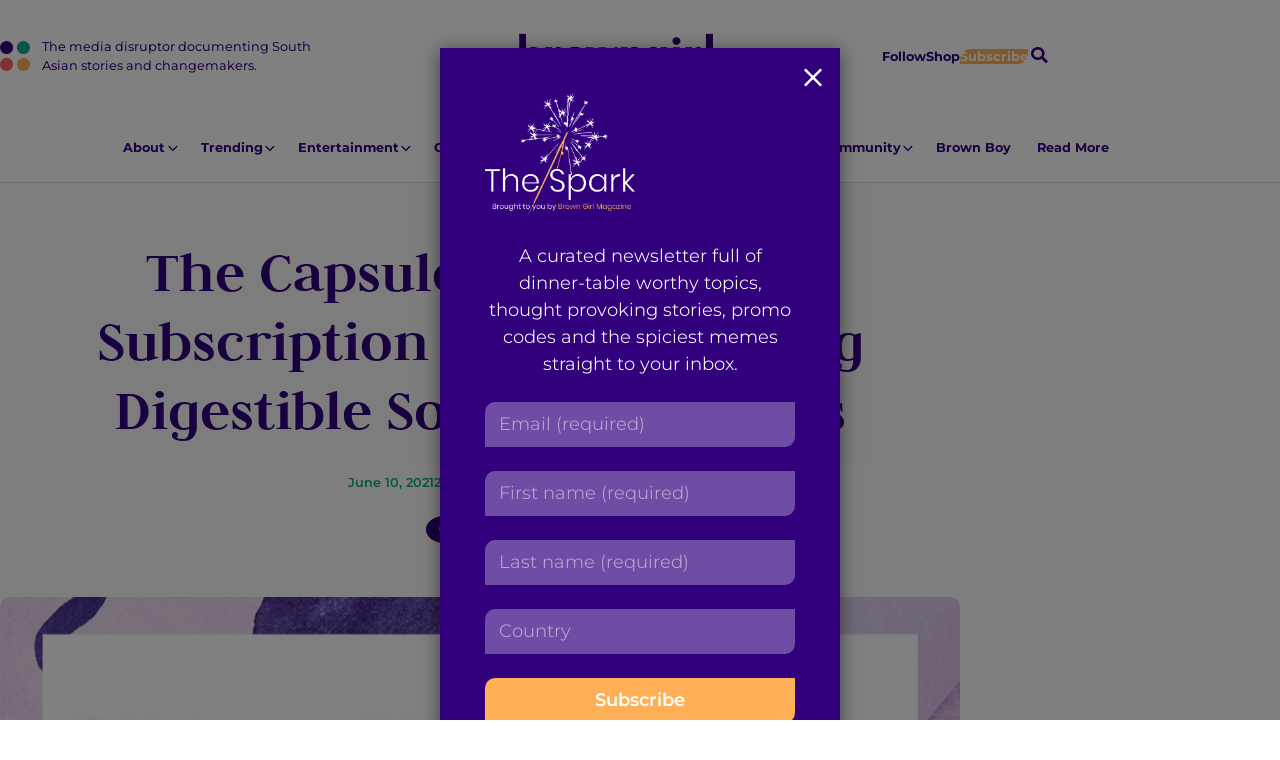

--- FILE ---
content_type: text/html; charset=UTF-8
request_url: https://browngirlmagazine.com/the-capsule-a-new-email-subscription-service-offering-digestible-south-asian-news/
body_size: 20300
content:
<!DOCTYPE html>
<html lang="en-US" id="pagetop">
<head>
	<meta charset="utf-8">
	<meta name="viewport" content="width=device-width, initial-scale=1">
	<meta name="format-detection" content="telephone=no">
	<meta name='robots' content='index, follow, max-image-preview:large, max-snippet:-1, max-video-preview:-1' />
	<style>img:is([sizes="auto" i], [sizes^="auto," i]) { contain-intrinsic-size: 3000px 1500px }</style>
	
	<!-- This site is optimized with the Yoast SEO plugin v26.8 - https://yoast.com/product/yoast-seo-wordpress/ -->
	<title>The Capsule: A New Email Subscription Service Offering Digestible South Asian News</title>
	<meta name="description" content="The Capsule is a new online news platform offering a 3-minute snapshot of trending headlines within South Asia." />
	<link rel="canonical" href="https://browngirlmagazine.com/the-capsule-a-new-email-subscription-service-offering-digestible-south-asian-news/" />
	<meta property="og:locale" content="en_US" />
	<meta property="og:type" content="article" />
	<meta property="og:title" content="The Capsule: A New Email Subscription Service Offering Digestible South Asian News" />
	<meta property="og:description" content="The Capsule is a new online news platform offering a 3-minute snapshot of trending headlines within South Asia." />
	<meta property="og:url" content="https://browngirlmagazine.com/the-capsule-a-new-email-subscription-service-offering-digestible-south-asian-news/" />
	<meta property="og:site_name" content="Brown Girl Magazine" />
	<meta property="article:publisher" content="https://www.facebook.com/browngirlmagazine" />
	<meta property="article:published_time" content="2021-06-11T00:36:22+00:00" />
	<meta property="article:modified_time" content="2021-06-11T21:23:16+00:00" />
	<meta property="og:image" content="https://secureservercdn.net/45.40.155.190/0mq.349.myftpupload.com/wp-content/uploads/2021/05/Nweslettereditorial-frames-4-1-1024x683.png" />
	<meta property="og:image:width" content="1024" />
	<meta property="og:image:height" content="683" />
	<meta property="og:image:type" content="image/png" />
	<meta name="author" content="Shezda Afrin" />
	<meta name="twitter:card" content="summary_large_image" />
	<meta name="twitter:creator" content="@BrownGirlMag" />
	<meta name="twitter:site" content="@BrownGirlMag" />
	<meta name="twitter:label1" content="Written by" />
	<meta name="twitter:data1" content="Shezda Afrin" />
	<meta name="twitter:label2" content="Est. reading time" />
	<meta name="twitter:data2" content="2 minutes" />
	<script type="application/ld+json" class="yoast-schema-graph">{"@context":"https://schema.org","@graph":[{"@type":"Article","@id":"https://browngirlmagazine.com/the-capsule-a-new-email-subscription-service-offering-digestible-south-asian-news/#article","isPartOf":{"@id":"https://browngirlmagazine.com/the-capsule-a-new-email-subscription-service-offering-digestible-south-asian-news/"},"author":{"name":"Shezda Afrin","@id":"https://browngirlmagazine.com/#/schema/person/918c7975063ec3f3f61bc0cc9f4ac5e5"},"headline":"The Capsule: A New Email Subscription Service Offering Digestible South Asian News","datePublished":"2021-06-11T00:36:22+00:00","dateModified":"2021-06-11T21:23:16+00:00","mainEntityOfPage":{"@id":"https://browngirlmagazine.com/the-capsule-a-new-email-subscription-service-offering-digestible-south-asian-news/"},"wordCount":418,"publisher":{"@id":"https://browngirlmagazine.com/#organization"},"image":{"@id":"https://browngirlmagazine.com/the-capsule-a-new-email-subscription-service-offering-digestible-south-asian-news/#primaryimage"},"thumbnailUrl":"https://browngirlmagazine.com/wp-content/uploads/2021/05/Nweslettereditorial-frames-4-1.png","keywords":["news website","south asia","south asian community","South Asian News","The Capsule"],"articleSection":["Lifestyle"],"inLanguage":"en-US"},{"@type":"WebPage","@id":"https://browngirlmagazine.com/the-capsule-a-new-email-subscription-service-offering-digestible-south-asian-news/","url":"https://browngirlmagazine.com/the-capsule-a-new-email-subscription-service-offering-digestible-south-asian-news/","name":"The Capsule: A New Email Subscription Service Offering Digestible South Asian News","isPartOf":{"@id":"https://browngirlmagazine.com/#website"},"primaryImageOfPage":{"@id":"https://browngirlmagazine.com/the-capsule-a-new-email-subscription-service-offering-digestible-south-asian-news/#primaryimage"},"image":{"@id":"https://browngirlmagazine.com/the-capsule-a-new-email-subscription-service-offering-digestible-south-asian-news/#primaryimage"},"thumbnailUrl":"https://browngirlmagazine.com/wp-content/uploads/2021/05/Nweslettereditorial-frames-4-1.png","datePublished":"2021-06-11T00:36:22+00:00","dateModified":"2021-06-11T21:23:16+00:00","description":"The Capsule is a new online news platform offering a 3-minute snapshot of trending headlines within South Asia.","breadcrumb":{"@id":"https://browngirlmagazine.com/the-capsule-a-new-email-subscription-service-offering-digestible-south-asian-news/#breadcrumb"},"inLanguage":"en-US","potentialAction":[{"@type":"ReadAction","target":["https://browngirlmagazine.com/the-capsule-a-new-email-subscription-service-offering-digestible-south-asian-news/"]}]},{"@type":"ImageObject","inLanguage":"en-US","@id":"https://browngirlmagazine.com/the-capsule-a-new-email-subscription-service-offering-digestible-south-asian-news/#primaryimage","url":"https://browngirlmagazine.com/wp-content/uploads/2021/05/Nweslettereditorial-frames-4-1.png","contentUrl":"https://browngirlmagazine.com/wp-content/uploads/2021/05/Nweslettereditorial-frames-4-1.png","width":5400,"height":3600,"caption":"the capsule"},{"@type":"BreadcrumbList","@id":"https://browngirlmagazine.com/the-capsule-a-new-email-subscription-service-offering-digestible-south-asian-news/#breadcrumb","itemListElement":[{"@type":"ListItem","position":1,"name":"All Articles","item":"https://browngirlmagazine.com/articles/"},{"@type":"ListItem","position":2,"name":"The Capsule: A New Email Subscription Service Offering Digestible South Asian News"}]},{"@type":"WebSite","@id":"https://browngirlmagazine.com/#website","url":"https://browngirlmagazine.com/","name":"Brown Girl Magazine","description":"The media disruptor documenting South Asian stories and changemakers.","publisher":{"@id":"https://browngirlmagazine.com/#organization"},"potentialAction":[{"@type":"SearchAction","target":{"@type":"EntryPoint","urlTemplate":"https://browngirlmagazine.com/?s={search_term_string}"},"query-input":{"@type":"PropertyValueSpecification","valueRequired":true,"valueName":"search_term_string"}}],"inLanguage":"en-US"},{"@type":"Organization","@id":"https://browngirlmagazine.com/#organization","name":"Brown Girl Magazine","url":"https://browngirlmagazine.com/","logo":{"@type":"ImageObject","inLanguage":"en-US","@id":"https://browngirlmagazine.com/#/schema/logo/image/","url":"https://browngirlmagazine.com/wp-content/uploads/2019/04/cropped-cropped-BGM-logo-1.png","contentUrl":"https://browngirlmagazine.com/wp-content/uploads/2019/04/cropped-cropped-BGM-logo-1.png","width":200,"height":200,"caption":"Brown Girl Magazine"},"image":{"@id":"https://browngirlmagazine.com/#/schema/logo/image/"},"sameAs":["https://www.facebook.com/browngirlmagazine","https://x.com/BrownGirlMag","https://instagram.com/BrownGirlMag"]},{"@type":"Person","@id":"https://browngirlmagazine.com/#/schema/person/918c7975063ec3f3f61bc0cc9f4ac5e5","name":"Shezda Afrin","image":{"@type":"ImageObject","inLanguage":"en-US","@id":"https://browngirlmagazine.com/#/schema/person/image/","url":"https://browngirlmagazine.com/wp-content/uploads/2016/11/cropped-shezda-96x96.jpg","contentUrl":"https://browngirlmagazine.com/wp-content/uploads/2016/11/cropped-shezda-96x96.jpg","caption":"Shezda Afrin"},"description":"Shezda Afrin is an aspiring physician from Philadelphia, Pennsylvania. At the age of four, it was quite normal of her to wear the same outfits and accessories as actresses (such as Preity Zinta) and lip sync the songs like 'Bumbro' word for word. Deeply resonating with her South Asian culture, she created Mishteez, a clothing line all about desi desserts and wrote a South-Asian children’s book, Sweets Down the Streets. Having an innate interest in the topics featured and discussed, she hopes to actively engage in the Brown Girl community.","sameAs":["https://browngirlmagazine.com/","https://www.instagram.com/shezzyduh/?hl=en","wordpress"],"url":"https://browngirlmagazine.com/author/shezdaafrin/"}]}</script>
	<!-- / Yoast SEO plugin. -->


<link rel="alternate" type="application/rss+xml" title="Brown Girl Magazine &raquo; Feed" href="https://browngirlmagazine.com/feed/" />
<link rel="alternate" type="application/rss+xml" title="Brown Girl Magazine &raquo; Comments Feed" href="https://browngirlmagazine.com/comments/feed/" />
<script type="text/javascript">
/* <![CDATA[ */
window._wpemojiSettings = {"baseUrl":"https:\/\/s.w.org\/images\/core\/emoji\/16.0.1\/72x72\/","ext":".png","svgUrl":"https:\/\/s.w.org\/images\/core\/emoji\/16.0.1\/svg\/","svgExt":".svg","source":{"concatemoji":"https:\/\/browngirlmagazine.com\/wp-includes\/js\/wp-emoji-release.min.js?ver=6.8.3"}};
/*! This file is auto-generated */
!function(s,n){var o,i,e;function c(e){try{var t={supportTests:e,timestamp:(new Date).valueOf()};sessionStorage.setItem(o,JSON.stringify(t))}catch(e){}}function p(e,t,n){e.clearRect(0,0,e.canvas.width,e.canvas.height),e.fillText(t,0,0);var t=new Uint32Array(e.getImageData(0,0,e.canvas.width,e.canvas.height).data),a=(e.clearRect(0,0,e.canvas.width,e.canvas.height),e.fillText(n,0,0),new Uint32Array(e.getImageData(0,0,e.canvas.width,e.canvas.height).data));return t.every(function(e,t){return e===a[t]})}function u(e,t){e.clearRect(0,0,e.canvas.width,e.canvas.height),e.fillText(t,0,0);for(var n=e.getImageData(16,16,1,1),a=0;a<n.data.length;a++)if(0!==n.data[a])return!1;return!0}function f(e,t,n,a){switch(t){case"flag":return n(e,"\ud83c\udff3\ufe0f\u200d\u26a7\ufe0f","\ud83c\udff3\ufe0f\u200b\u26a7\ufe0f")?!1:!n(e,"\ud83c\udde8\ud83c\uddf6","\ud83c\udde8\u200b\ud83c\uddf6")&&!n(e,"\ud83c\udff4\udb40\udc67\udb40\udc62\udb40\udc65\udb40\udc6e\udb40\udc67\udb40\udc7f","\ud83c\udff4\u200b\udb40\udc67\u200b\udb40\udc62\u200b\udb40\udc65\u200b\udb40\udc6e\u200b\udb40\udc67\u200b\udb40\udc7f");case"emoji":return!a(e,"\ud83e\udedf")}return!1}function g(e,t,n,a){var r="undefined"!=typeof WorkerGlobalScope&&self instanceof WorkerGlobalScope?new OffscreenCanvas(300,150):s.createElement("canvas"),o=r.getContext("2d",{willReadFrequently:!0}),i=(o.textBaseline="top",o.font="600 32px Arial",{});return e.forEach(function(e){i[e]=t(o,e,n,a)}),i}function t(e){var t=s.createElement("script");t.src=e,t.defer=!0,s.head.appendChild(t)}"undefined"!=typeof Promise&&(o="wpEmojiSettingsSupports",i=["flag","emoji"],n.supports={everything:!0,everythingExceptFlag:!0},e=new Promise(function(e){s.addEventListener("DOMContentLoaded",e,{once:!0})}),new Promise(function(t){var n=function(){try{var e=JSON.parse(sessionStorage.getItem(o));if("object"==typeof e&&"number"==typeof e.timestamp&&(new Date).valueOf()<e.timestamp+604800&&"object"==typeof e.supportTests)return e.supportTests}catch(e){}return null}();if(!n){if("undefined"!=typeof Worker&&"undefined"!=typeof OffscreenCanvas&&"undefined"!=typeof URL&&URL.createObjectURL&&"undefined"!=typeof Blob)try{var e="postMessage("+g.toString()+"("+[JSON.stringify(i),f.toString(),p.toString(),u.toString()].join(",")+"));",a=new Blob([e],{type:"text/javascript"}),r=new Worker(URL.createObjectURL(a),{name:"wpTestEmojiSupports"});return void(r.onmessage=function(e){c(n=e.data),r.terminate(),t(n)})}catch(e){}c(n=g(i,f,p,u))}t(n)}).then(function(e){for(var t in e)n.supports[t]=e[t],n.supports.everything=n.supports.everything&&n.supports[t],"flag"!==t&&(n.supports.everythingExceptFlag=n.supports.everythingExceptFlag&&n.supports[t]);n.supports.everythingExceptFlag=n.supports.everythingExceptFlag&&!n.supports.flag,n.DOMReady=!1,n.readyCallback=function(){n.DOMReady=!0}}).then(function(){return e}).then(function(){var e;n.supports.everything||(n.readyCallback(),(e=n.source||{}).concatemoji?t(e.concatemoji):e.wpemoji&&e.twemoji&&(t(e.twemoji),t(e.wpemoji)))}))}((window,document),window._wpemojiSettings);
/* ]]> */
</script>
<style id='wp-emoji-styles-inline-css' type='text/css'>

	img.wp-smiley, img.emoji {
		display: inline !important;
		border: none !important;
		box-shadow: none !important;
		height: 1em !important;
		width: 1em !important;
		margin: 0 0.07em !important;
		vertical-align: -0.1em !important;
		background: none !important;
		padding: 0 !important;
	}
</style>
<link rel='stylesheet' id='wp-block-library-css' href='https://browngirlmagazine.com/wp-includes/css/dist/block-library/style.min.css?ver=6.8.3' type='text/css' media='all' />
<style id='wp-block-library-theme-inline-css' type='text/css'>
.wp-block-audio :where(figcaption){color:#555;font-size:13px;text-align:center}.is-dark-theme .wp-block-audio :where(figcaption){color:#ffffffa6}.wp-block-audio{margin:0 0 1em}.wp-block-code{border:1px solid #ccc;border-radius:4px;font-family:Menlo,Consolas,monaco,monospace;padding:.8em 1em}.wp-block-embed :where(figcaption){color:#555;font-size:13px;text-align:center}.is-dark-theme .wp-block-embed :where(figcaption){color:#ffffffa6}.wp-block-embed{margin:0 0 1em}.blocks-gallery-caption{color:#555;font-size:13px;text-align:center}.is-dark-theme .blocks-gallery-caption{color:#ffffffa6}:root :where(.wp-block-image figcaption){color:#555;font-size:13px;text-align:center}.is-dark-theme :root :where(.wp-block-image figcaption){color:#ffffffa6}.wp-block-image{margin:0 0 1em}.wp-block-pullquote{border-bottom:4px solid;border-top:4px solid;color:currentColor;margin-bottom:1.75em}.wp-block-pullquote cite,.wp-block-pullquote footer,.wp-block-pullquote__citation{color:currentColor;font-size:.8125em;font-style:normal;text-transform:uppercase}.wp-block-quote{border-left:.25em solid;margin:0 0 1.75em;padding-left:1em}.wp-block-quote cite,.wp-block-quote footer{color:currentColor;font-size:.8125em;font-style:normal;position:relative}.wp-block-quote:where(.has-text-align-right){border-left:none;border-right:.25em solid;padding-left:0;padding-right:1em}.wp-block-quote:where(.has-text-align-center){border:none;padding-left:0}.wp-block-quote.is-large,.wp-block-quote.is-style-large,.wp-block-quote:where(.is-style-plain){border:none}.wp-block-search .wp-block-search__label{font-weight:700}.wp-block-search__button{border:1px solid #ccc;padding:.375em .625em}:where(.wp-block-group.has-background){padding:1.25em 2.375em}.wp-block-separator.has-css-opacity{opacity:.4}.wp-block-separator{border:none;border-bottom:2px solid;margin-left:auto;margin-right:auto}.wp-block-separator.has-alpha-channel-opacity{opacity:1}.wp-block-separator:not(.is-style-wide):not(.is-style-dots){width:100px}.wp-block-separator.has-background:not(.is-style-dots){border-bottom:none;height:1px}.wp-block-separator.has-background:not(.is-style-wide):not(.is-style-dots){height:2px}.wp-block-table{margin:0 0 1em}.wp-block-table td,.wp-block-table th{word-break:normal}.wp-block-table :where(figcaption){color:#555;font-size:13px;text-align:center}.is-dark-theme .wp-block-table :where(figcaption){color:#ffffffa6}.wp-block-video :where(figcaption){color:#555;font-size:13px;text-align:center}.is-dark-theme .wp-block-video :where(figcaption){color:#ffffffa6}.wp-block-video{margin:0 0 1em}:root :where(.wp-block-template-part.has-background){margin-bottom:0;margin-top:0;padding:1.25em 2.375em}
</style>
<style id='global-styles-inline-css' type='text/css'>
:root{--wp--preset--aspect-ratio--square: 1;--wp--preset--aspect-ratio--4-3: 4/3;--wp--preset--aspect-ratio--3-4: 3/4;--wp--preset--aspect-ratio--3-2: 3/2;--wp--preset--aspect-ratio--2-3: 2/3;--wp--preset--aspect-ratio--16-9: 16/9;--wp--preset--aspect-ratio--9-16: 9/16;--wp--preset--color--black: #000000;--wp--preset--color--cyan-bluish-gray: #abb8c3;--wp--preset--color--white: #ffffff;--wp--preset--color--pale-pink: #f78da7;--wp--preset--color--vivid-red: #cf2e2e;--wp--preset--color--luminous-vivid-orange: #ff6900;--wp--preset--color--luminous-vivid-amber: #fcb900;--wp--preset--color--light-green-cyan: #7bdcb5;--wp--preset--color--vivid-green-cyan: #00d084;--wp--preset--color--pale-cyan-blue: #8ed1fc;--wp--preset--color--vivid-cyan-blue: #0693e3;--wp--preset--color--vivid-purple: #9b51e0;--wp--preset--color--smoke: #F8F8F8;--wp--preset--color--purple: #32007D;--wp--preset--color--gold: #FFAF55;--wp--preset--color--green: #0AAA87;--wp--preset--color--red: #FF6363;--wp--preset--gradient--vivid-cyan-blue-to-vivid-purple: linear-gradient(135deg,rgba(6,147,227,1) 0%,rgb(155,81,224) 100%);--wp--preset--gradient--light-green-cyan-to-vivid-green-cyan: linear-gradient(135deg,rgb(122,220,180) 0%,rgb(0,208,130) 100%);--wp--preset--gradient--luminous-vivid-amber-to-luminous-vivid-orange: linear-gradient(135deg,rgba(252,185,0,1) 0%,rgba(255,105,0,1) 100%);--wp--preset--gradient--luminous-vivid-orange-to-vivid-red: linear-gradient(135deg,rgba(255,105,0,1) 0%,rgb(207,46,46) 100%);--wp--preset--gradient--very-light-gray-to-cyan-bluish-gray: linear-gradient(135deg,rgb(238,238,238) 0%,rgb(169,184,195) 100%);--wp--preset--gradient--cool-to-warm-spectrum: linear-gradient(135deg,rgb(74,234,220) 0%,rgb(151,120,209) 20%,rgb(207,42,186) 40%,rgb(238,44,130) 60%,rgb(251,105,98) 80%,rgb(254,248,76) 100%);--wp--preset--gradient--blush-light-purple: linear-gradient(135deg,rgb(255,206,236) 0%,rgb(152,150,240) 100%);--wp--preset--gradient--blush-bordeaux: linear-gradient(135deg,rgb(254,205,165) 0%,rgb(254,45,45) 50%,rgb(107,0,62) 100%);--wp--preset--gradient--luminous-dusk: linear-gradient(135deg,rgb(255,203,112) 0%,rgb(199,81,192) 50%,rgb(65,88,208) 100%);--wp--preset--gradient--pale-ocean: linear-gradient(135deg,rgb(255,245,203) 0%,rgb(182,227,212) 50%,rgb(51,167,181) 100%);--wp--preset--gradient--electric-grass: linear-gradient(135deg,rgb(202,248,128) 0%,rgb(113,206,126) 100%);--wp--preset--gradient--midnight: linear-gradient(135deg,rgb(2,3,129) 0%,rgb(40,116,252) 100%);--wp--preset--font-size--small: var(--txt-small);--wp--preset--font-size--medium: var(--txt-medium);--wp--preset--font-size--large: var(--txt-large);--wp--preset--font-size--x-large: var(--txt-xlarge);--wp--preset--font-size--tiny: var(--txt-xsmall);--wp--preset--font-size--normal: var(--txt-base);--wp--preset--font-size--xx-large: var(--txt-xxlarge);--wp--preset--font-size--huge: var(--txt-xxxlarge);--wp--preset--spacing--20: 0.44rem;--wp--preset--spacing--30: 0.67rem;--wp--preset--spacing--40: 1rem;--wp--preset--spacing--50: 1.5rem;--wp--preset--spacing--60: 2.25rem;--wp--preset--spacing--70: 3.38rem;--wp--preset--spacing--80: 5.06rem;--wp--preset--shadow--natural: 6px 6px 9px rgba(0, 0, 0, 0.2);--wp--preset--shadow--deep: 12px 12px 50px rgba(0, 0, 0, 0.4);--wp--preset--shadow--sharp: 6px 6px 0px rgba(0, 0, 0, 0.2);--wp--preset--shadow--outlined: 6px 6px 0px -3px rgba(255, 255, 255, 1), 6px 6px rgba(0, 0, 0, 1);--wp--preset--shadow--crisp: 6px 6px 0px rgba(0, 0, 0, 1);}:root { --wp--style--global--content-size: 800px;--wp--style--global--wide-size: 1000px; }:where(body) { margin: 0; }.wp-site-blocks > .alignleft { float: left; margin-right: 2em; }.wp-site-blocks > .alignright { float: right; margin-left: 2em; }.wp-site-blocks > .aligncenter { justify-content: center; margin-left: auto; margin-right: auto; }:where(.wp-site-blocks) > * { margin-block-start: var(--gap); margin-block-end: 0; }:where(.wp-site-blocks) > :first-child { margin-block-start: 0; }:where(.wp-site-blocks) > :last-child { margin-block-end: 0; }:root { --wp--style--block-gap: var(--gap); }:root :where(.is-layout-flow) > :first-child{margin-block-start: 0;}:root :where(.is-layout-flow) > :last-child{margin-block-end: 0;}:root :where(.is-layout-flow) > *{margin-block-start: var(--gap);margin-block-end: 0;}:root :where(.is-layout-constrained) > :first-child{margin-block-start: 0;}:root :where(.is-layout-constrained) > :last-child{margin-block-end: 0;}:root :where(.is-layout-constrained) > *{margin-block-start: var(--gap);margin-block-end: 0;}:root :where(.is-layout-flex){gap: var(--gap);}:root :where(.is-layout-grid){gap: var(--gap);}.is-layout-flow > .alignleft{float: left;margin-inline-start: 0;margin-inline-end: 2em;}.is-layout-flow > .alignright{float: right;margin-inline-start: 2em;margin-inline-end: 0;}.is-layout-flow > .aligncenter{margin-left: auto !important;margin-right: auto !important;}.is-layout-constrained > .alignleft{float: left;margin-inline-start: 0;margin-inline-end: 2em;}.is-layout-constrained > .alignright{float: right;margin-inline-start: 2em;margin-inline-end: 0;}.is-layout-constrained > .aligncenter{margin-left: auto !important;margin-right: auto !important;}.is-layout-constrained > :where(:not(.alignleft):not(.alignright):not(.alignfull)){max-width: var(--wp--style--global--content-size);margin-left: auto !important;margin-right: auto !important;}.is-layout-constrained > .alignwide{max-width: var(--wp--style--global--wide-size);}body .is-layout-flex{display: flex;}.is-layout-flex{flex-wrap: wrap;align-items: center;}.is-layout-flex > :is(*, div){margin: 0;}body .is-layout-grid{display: grid;}.is-layout-grid > :is(*, div){margin: 0;}body{background-color: inherit;color: currentColor;font-family: var(--sans);font-size: var(--txt-base);line-height: 1.5;margin-top: 0px;margin-right: 0px;margin-bottom: var(--gap);margin-left: 0px;padding-top: var(--gap);padding-right: var(--gap);padding-bottom: var(--gap);padding-left: var(--gap);}a:where(:not(.wp-element-button)){text-decoration: underline;}:root :where(.wp-element-button, .wp-block-button__link){background-color: #32373c;border-width: 0;color: #fff;font-family: inherit;font-size: inherit;line-height: inherit;padding: calc(0.667em + 2px) calc(1.333em + 2px);text-decoration: none;}.has-black-color{color: var(--wp--preset--color--black) !important;}.has-cyan-bluish-gray-color{color: var(--wp--preset--color--cyan-bluish-gray) !important;}.has-white-color{color: var(--wp--preset--color--white) !important;}.has-pale-pink-color{color: var(--wp--preset--color--pale-pink) !important;}.has-vivid-red-color{color: var(--wp--preset--color--vivid-red) !important;}.has-luminous-vivid-orange-color{color: var(--wp--preset--color--luminous-vivid-orange) !important;}.has-luminous-vivid-amber-color{color: var(--wp--preset--color--luminous-vivid-amber) !important;}.has-light-green-cyan-color{color: var(--wp--preset--color--light-green-cyan) !important;}.has-vivid-green-cyan-color{color: var(--wp--preset--color--vivid-green-cyan) !important;}.has-pale-cyan-blue-color{color: var(--wp--preset--color--pale-cyan-blue) !important;}.has-vivid-cyan-blue-color{color: var(--wp--preset--color--vivid-cyan-blue) !important;}.has-vivid-purple-color{color: var(--wp--preset--color--vivid-purple) !important;}.has-smoke-color{color: var(--wp--preset--color--smoke) !important;}.has-purple-color{color: var(--wp--preset--color--purple) !important;}.has-gold-color{color: var(--wp--preset--color--gold) !important;}.has-green-color{color: var(--wp--preset--color--green) !important;}.has-red-color{color: var(--wp--preset--color--red) !important;}.has-black-background-color{background-color: var(--wp--preset--color--black) !important;}.has-cyan-bluish-gray-background-color{background-color: var(--wp--preset--color--cyan-bluish-gray) !important;}.has-white-background-color{background-color: var(--wp--preset--color--white) !important;}.has-pale-pink-background-color{background-color: var(--wp--preset--color--pale-pink) !important;}.has-vivid-red-background-color{background-color: var(--wp--preset--color--vivid-red) !important;}.has-luminous-vivid-orange-background-color{background-color: var(--wp--preset--color--luminous-vivid-orange) !important;}.has-luminous-vivid-amber-background-color{background-color: var(--wp--preset--color--luminous-vivid-amber) !important;}.has-light-green-cyan-background-color{background-color: var(--wp--preset--color--light-green-cyan) !important;}.has-vivid-green-cyan-background-color{background-color: var(--wp--preset--color--vivid-green-cyan) !important;}.has-pale-cyan-blue-background-color{background-color: var(--wp--preset--color--pale-cyan-blue) !important;}.has-vivid-cyan-blue-background-color{background-color: var(--wp--preset--color--vivid-cyan-blue) !important;}.has-vivid-purple-background-color{background-color: var(--wp--preset--color--vivid-purple) !important;}.has-smoke-background-color{background-color: var(--wp--preset--color--smoke) !important;}.has-purple-background-color{background-color: var(--wp--preset--color--purple) !important;}.has-gold-background-color{background-color: var(--wp--preset--color--gold) !important;}.has-green-background-color{background-color: var(--wp--preset--color--green) !important;}.has-red-background-color{background-color: var(--wp--preset--color--red) !important;}.has-black-border-color{border-color: var(--wp--preset--color--black) !important;}.has-cyan-bluish-gray-border-color{border-color: var(--wp--preset--color--cyan-bluish-gray) !important;}.has-white-border-color{border-color: var(--wp--preset--color--white) !important;}.has-pale-pink-border-color{border-color: var(--wp--preset--color--pale-pink) !important;}.has-vivid-red-border-color{border-color: var(--wp--preset--color--vivid-red) !important;}.has-luminous-vivid-orange-border-color{border-color: var(--wp--preset--color--luminous-vivid-orange) !important;}.has-luminous-vivid-amber-border-color{border-color: var(--wp--preset--color--luminous-vivid-amber) !important;}.has-light-green-cyan-border-color{border-color: var(--wp--preset--color--light-green-cyan) !important;}.has-vivid-green-cyan-border-color{border-color: var(--wp--preset--color--vivid-green-cyan) !important;}.has-pale-cyan-blue-border-color{border-color: var(--wp--preset--color--pale-cyan-blue) !important;}.has-vivid-cyan-blue-border-color{border-color: var(--wp--preset--color--vivid-cyan-blue) !important;}.has-vivid-purple-border-color{border-color: var(--wp--preset--color--vivid-purple) !important;}.has-smoke-border-color{border-color: var(--wp--preset--color--smoke) !important;}.has-purple-border-color{border-color: var(--wp--preset--color--purple) !important;}.has-gold-border-color{border-color: var(--wp--preset--color--gold) !important;}.has-green-border-color{border-color: var(--wp--preset--color--green) !important;}.has-red-border-color{border-color: var(--wp--preset--color--red) !important;}.has-vivid-cyan-blue-to-vivid-purple-gradient-background{background: var(--wp--preset--gradient--vivid-cyan-blue-to-vivid-purple) !important;}.has-light-green-cyan-to-vivid-green-cyan-gradient-background{background: var(--wp--preset--gradient--light-green-cyan-to-vivid-green-cyan) !important;}.has-luminous-vivid-amber-to-luminous-vivid-orange-gradient-background{background: var(--wp--preset--gradient--luminous-vivid-amber-to-luminous-vivid-orange) !important;}.has-luminous-vivid-orange-to-vivid-red-gradient-background{background: var(--wp--preset--gradient--luminous-vivid-orange-to-vivid-red) !important;}.has-very-light-gray-to-cyan-bluish-gray-gradient-background{background: var(--wp--preset--gradient--very-light-gray-to-cyan-bluish-gray) !important;}.has-cool-to-warm-spectrum-gradient-background{background: var(--wp--preset--gradient--cool-to-warm-spectrum) !important;}.has-blush-light-purple-gradient-background{background: var(--wp--preset--gradient--blush-light-purple) !important;}.has-blush-bordeaux-gradient-background{background: var(--wp--preset--gradient--blush-bordeaux) !important;}.has-luminous-dusk-gradient-background{background: var(--wp--preset--gradient--luminous-dusk) !important;}.has-pale-ocean-gradient-background{background: var(--wp--preset--gradient--pale-ocean) !important;}.has-electric-grass-gradient-background{background: var(--wp--preset--gradient--electric-grass) !important;}.has-midnight-gradient-background{background: var(--wp--preset--gradient--midnight) !important;}.has-small-font-size{font-size: var(--wp--preset--font-size--small) !important;}.has-medium-font-size{font-size: var(--wp--preset--font-size--medium) !important;}.has-large-font-size{font-size: var(--wp--preset--font-size--large) !important;}.has-x-large-font-size{font-size: var(--wp--preset--font-size--x-large) !important;}.has-tiny-font-size{font-size: var(--wp--preset--font-size--tiny) !important;}.has-normal-font-size{font-size: var(--wp--preset--font-size--normal) !important;}.has-xx-large-font-size{font-size: var(--wp--preset--font-size--xx-large) !important;}.has-huge-font-size{font-size: var(--wp--preset--font-size--huge) !important;}
:root :where(.wp-block-pullquote){font-size: 1.5em;line-height: 1.6;}
</style>
<link rel='stylesheet' id='nc-vars-css' href='https://browngirlmagazine.com/wp-content/themes/brown-girl-mag/css/variables.css?ver=6.8.3' type='text/css' media='all' />
<link rel='stylesheet' id='nc-reset-css' href='https://browngirlmagazine.com/wp-content/themes/brown-girl-mag/css/reset.css?ver=6.8.3' type='text/css' media='all' />
<link rel='stylesheet' id='nc-blocks-css' href='https://browngirlmagazine.com/wp-content/themes/brown-girl-mag/css/blocks.css?ver=6.8.3' type='text/css' media='all' />
<link rel='stylesheet' id='nc-social-links-css' href='https://browngirlmagazine.com/wp-content/plugins/nc-contact-social-details/nc-social-links.css?ver=1' type='text/css' media='screen' />
<link rel='stylesheet' id='wp-components-css' href='https://browngirlmagazine.com/wp-includes/css/dist/components/style.min.css?ver=6.8.3' type='text/css' media='all' />
<link rel='stylesheet' id='godaddy-styles-css' href='https://browngirlmagazine.com/wp-content/mu-plugins/vendor/wpex/godaddy-launch/includes/Dependencies/GoDaddy/Styles/build/latest.css?ver=2.0.2' type='text/css' media='all' />
<link rel='stylesheet' id='nc-blocks-animate-css' href='https://browngirlmagazine.com/wp-content/themes/brown-girl-mag/blocks/js/animate/aos.css?ver=6.8.3' type='text/css' media='screen' disabled />
<link rel='stylesheet' id='nc-icons-css' href='https://browngirlmagazine.com/wp-content/themes/brown-girl-mag/icons/style.css?ver=6.8.3' type='text/css' media='all' />
<link rel='stylesheet' id='nc-uclasses-css' href='https://browngirlmagazine.com/wp-content/themes/brown-girl-mag/css/uclasses.css?ver=6.8.3' type='text/css' media='all' />
<link rel='stylesheet' id='nc-menus-css' href='https://browngirlmagazine.com/wp-content/themes/brown-girl-mag/css/menus.css?ver=6.8.3' type='text/css' media='all' />
<link rel='stylesheet' id='nc-content-css' href='https://browngirlmagazine.com/wp-content/themes/brown-girl-mag/css/content.css?ver=6.8.3' type='text/css' media='all' />
<link rel='stylesheet' id='nc-theme-css' href='https://browngirlmagazine.com/wp-content/themes/brown-girl-mag/css/theme.css?ver=5' type='text/css' media='all' />
<script type="text/javascript" src="https://browngirlmagazine.com/wp-content/themes/brown-girl-mag/blocks/js/animate/aos-remove.js?ver=6.8.3" id="nc-blocks-animate-remove-js"></script>
<script type="text/javascript" src="https://browngirlmagazine.com/wp-includes/js/jquery/jquery.min.js?ver=3.7.1" id="jquery-core-js"></script>
<script type="text/javascript" src="https://browngirlmagazine.com/wp-includes/js/jquery/jquery-migrate.min.js?ver=3.4.1" id="jquery-migrate-js"></script>
<script type="text/javascript" src="https://browngirlmagazine.com/wp-content/plugins/google-analyticator/external-tracking.min.js?ver=6.5.7" id="ga-external-tracking-js"></script>
<link rel="https://api.w.org/" href="https://browngirlmagazine.com/wp-json/" /><link rel="alternate" title="JSON" type="application/json" href="https://browngirlmagazine.com/wp-json/wp/v2/posts/86499" /><link rel="EditURI" type="application/rsd+xml" title="RSD" href="https://browngirlmagazine.com/xmlrpc.php?rsd" />
<meta name="generator" content="WordPress 6.8.3" />
<link rel='shortlink' href='https://browngirlmagazine.com/?p=86499' />
<link rel="alternate" title="oEmbed (JSON)" type="application/json+oembed" href="https://browngirlmagazine.com/wp-json/oembed/1.0/embed?url=https%3A%2F%2Fbrowngirlmagazine.com%2Fthe-capsule-a-new-email-subscription-service-offering-digestible-south-asian-news%2F" />
<link rel="alternate" title="oEmbed (XML)" type="text/xml+oembed" href="https://browngirlmagazine.com/wp-json/oembed/1.0/embed?url=https%3A%2F%2Fbrowngirlmagazine.com%2Fthe-capsule-a-new-email-subscription-service-offering-digestible-south-asian-news%2F&#038;format=xml" />
<link rel="icon" href="https://browngirlmagazine.com/wp-content/uploads/2019/04/cropped-BGM-logo-32x32.png" sizes="32x32" />
<link rel="icon" href="https://browngirlmagazine.com/wp-content/uploads/2019/04/cropped-BGM-logo-192x192.png" sizes="192x192" />
<link rel="apple-touch-icon" href="https://browngirlmagazine.com/wp-content/uploads/2019/04/cropped-BGM-logo-180x180.png" />
<meta name="msapplication-TileImage" content="https://browngirlmagazine.com/wp-content/uploads/2019/04/cropped-BGM-logo-270x270.png" />
<!-- Google Analytics Tracking by Google Analyticator 6.5.7 -->
<script type="text/javascript">window.google_analytics_uacct = "pub-4495328086247165";</script>
<script type="text/javascript">
    var analyticsFileTypes = [];
    var analyticsSnippet = 'disabled';
    var analyticsEventTracking = 'enabled';
</script>
<script type="text/javascript">
	(function(i,s,o,g,r,a,m){i['GoogleAnalyticsObject']=r;i[r]=i[r]||function(){
	(i[r].q=i[r].q||[]).push(arguments)},i[r].l=1*new Date();a=s.createElement(o),
	m=s.getElementsByTagName(o)[0];a.async=1;a.src=g;m.parentNode.insertBefore(a,m)
	})(window,document,'script','//www.google-analytics.com/analytics.js','ga');
	ga('create', 'UA-XXXXXXXX-X', 'auto');
 
	ga('send', 'pageview');
</script>
<meta name="theme-color" content="" />
		<style type="text/css" id="wp-custom-css">
			.ncontent_main > .instagram-media {
	margin-inline: auto !important;
	width: calc(100% - 3rem);
}

#footer p a {
	text-decoration:underline;
}

iframe {
	max-width: 100%;
}

.wp-block-image figcaption {
  display: block !important;
}

.ncontent_main > figure.wp-caption {
	margin-bottom:var(--gap);
}

.ncontent_main > blockquote:not(.wp-block-quote),
.wp-block-quote.alt-blockquote {
	margin-block:0 1.5rem;
}

.ncontent_main > blockquote:not(.wp-block-quote) > p:last-child,
.wp-block-quote.alt-blockquote > p:last-child {
    margin-bottom: 0;
}

.ncontent_main > .wp-caption > .wp-caption-text {
	padding-inline: 1em;
}		</style>
		</head>

<body data-rsssl=1 class="wp-singular post-template-default single single-post postid-86499 single-format-standard wp-embed-responsive wp-theme-brown-girl-mag formstyles category-lifestyle">

<div id="wrapper">

	<header id="header">
	<!-- Mobile Menu Panel -->

<input class="hide mpanel_input" type="checkbox" id="mpanel" name="nc_show_menu" value="mpanel">

<div class="mpanel">

		<div class="mpanel_content">
			
			<div class="mpanel_desc">The media disruptor documenting South Asian stories and changemakers.</div>

			<form class="ncsearchform" role="search" method="get" action="https://browngirlmagazine.com/">
	<div class="ncsearchform_contain">
		<label for="wp-searchbox" class="hidetext">Search</label>
		<input class="ncsearchform_input" type="search" id="wp-searchbox" name="s" placeholder="Search">
		<button class="ncsearchform_button" type="submit">
        <span class="ncsearchform_icon ncicon nc-search"></span>
		</button>
	</div>  
</form>			
			<ul id="menu-main-menu" class="mpanel_menu"><li id="menu-item-82346" class="menu-item menu-item-type-post_type menu-item-object-page menu-item-has-children menu-item-82346"><a href="https://browngirlmagazine.com/about-us/">About</a>
<ul class="sub-menu">
	<li id="menu-item-82348" class="menu-item menu-item-type-post_type menu-item-object-page menu-item-82348"><a href="https://browngirlmagazine.com/contact/">Contact</a></li>
	<li id="menu-item-82349" class="menu-item menu-item-type-post_type menu-item-object-page menu-item-82349"><a href="https://browngirlmagazine.com/join-us/">Join</a></li>
	<li id="menu-item-82347" class="menu-item menu-item-type-post_type menu-item-object-page menu-item-82347"><a href="https://browngirlmagazine.com/advertise/">Advertise</a></li>
	<li id="menu-item-93738" class="menu-item menu-item-type-post_type menu-item-object-page menu-item-93738"><a href="https://browngirlmagazine.com/podcast/">Podcast</a></li>
	<li id="menu-item-93734" class="menu-item menu-item-type-custom menu-item-object-custom menu-item-93734"><a target="_blank" href="https://brown-girl-magazine.myshopify.com">Shop: Ladki Power</a></li>
	<li id="menu-item-93735" class="menu-item menu-item-type-custom menu-item-object-custom menu-item-93735"><a target="_blank" href="https://www.amazon.com/untold-Gabrielle-Deonath-Kamini-Ramdeen/dp/1645437167/">Read: Untold</a></li>
	<li id="menu-item-69990" class="menu-item menu-item-type-custom menu-item-object-custom menu-item-69990"><a target="_blank" href="https://slashieconnects.com/">Slashie Connects</a></li>
</ul>
</li>
<li id="menu-item-69913" class="menu-item menu-item-type-taxonomy menu-item-object-category menu-item-has-children menu-item-69913"><a href="https://browngirlmagazine.com/trending/">Trending</a>
<ul class="sub-menu">
	<li id="menu-item-69967" class="menu-item menu-item-type-taxonomy menu-item-object-category menu-item-69967"><a href="https://browngirlmagazine.com/trending/in-the-news/">In the News</a></li>
	<li id="menu-item-69966" class="menu-item menu-item-type-taxonomy menu-item-object-category menu-item-69966"><a href="https://browngirlmagazine.com/trending/feminism/">Feminism</a></li>
	<li id="menu-item-70078" class="menu-item menu-item-type-taxonomy menu-item-object-category menu-item-70078"><a href="https://browngirlmagazine.com/trending/politics/">Politics</a></li>
</ul>
</li>
<li id="menu-item-69904" class="menu-item menu-item-type-custom menu-item-object-custom menu-item-has-children menu-item-69904"><a href="https://browngirlmagazine.com/entertainment">Entertainment</a>
<ul class="sub-menu">
	<li id="menu-item-69903" class="menu-item menu-item-type-taxonomy menu-item-object-category menu-item-69903"><a href="https://browngirlmagazine.com/entertainment/bollywood/">Bollywood</a></li>
	<li id="menu-item-69902" class="menu-item menu-item-type-taxonomy menu-item-object-category menu-item-69902"><a href="https://browngirlmagazine.com/entertainment/east-meets-west/">East-Meets-West</a></li>
	<li id="menu-item-69950" class="menu-item menu-item-type-taxonomy menu-item-object-category menu-item-69950"><a href="https://browngirlmagazine.com/entertainment/filmy-buzz/">Filmy Buzz</a></li>
	<li id="menu-item-69951" class="menu-item menu-item-type-taxonomy menu-item-object-category menu-item-69951"><a href="https://browngirlmagazine.com/entertainment/music/">Music</a></li>
	<li id="menu-item-70079" class="menu-item menu-item-type-taxonomy menu-item-object-category menu-item-70079"><a href="https://browngirlmagazine.com/entertainment/cinema/">Cinema</a></li>
	<li id="menu-item-70080" class="menu-item menu-item-type-taxonomy menu-item-object-category menu-item-70080"><a href="https://browngirlmagazine.com/bgblog/bg-poetry/">Poetry</a></li>
	<li id="menu-item-70081" class="menu-item menu-item-type-taxonomy menu-item-object-category menu-item-70081"><a href="https://browngirlmagazine.com/bgblog/good-reads/">Good Reads</a></li>
</ul>
</li>
<li id="menu-item-69905" class="menu-item menu-item-type-custom menu-item-object-custom menu-item-has-children menu-item-69905"><a href="https://browngirlmagazine.com/culture">Culture</a>
<ul class="sub-menu">
	<li id="menu-item-69965" class="menu-item menu-item-type-taxonomy menu-item-object-category menu-item-69965"><a href="https://browngirlmagazine.com/trending/social-activism/">Social Activism</a></li>
	<li id="menu-item-69907" class="menu-item menu-item-type-taxonomy menu-item-object-category menu-item-69907"><a href="https://browngirlmagazine.com/culture/breaking-taboos/">Breaking Taboos</a></li>
	<li id="menu-item-69908" class="menu-item menu-item-type-taxonomy menu-item-object-category menu-item-69908"><a href="https://browngirlmagazine.com/culture/colonial-effects/">Colonial Effects</a></li>
	<li id="menu-item-69909" class="menu-item menu-item-type-taxonomy menu-item-object-category menu-item-69909"><a href="https://browngirlmagazine.com/culture/humanities/">Humanities</a></li>
	<li id="menu-item-69910" class="menu-item menu-item-type-taxonomy menu-item-object-category menu-item-69910"><a href="https://browngirlmagazine.com/culture/identity/">Identity</a></li>
	<li id="menu-item-69911" class="menu-item menu-item-type-taxonomy menu-item-object-category menu-item-69911"><a href="https://browngirlmagazine.com/culture/indo-caribbean/">Indo-Caribbean</a></li>
	<li id="menu-item-70084" class="menu-item menu-item-type-taxonomy menu-item-object-category menu-item-70084"><a href="https://browngirlmagazine.com/culture/tradition/">Tradition</a></li>
</ul>
</li>
<li id="menu-item-69936" class="menu-item menu-item-type-taxonomy menu-item-object-category current-post-ancestor current-menu-parent current-post-parent menu-item-has-children menu-item-69936"><a href="https://browngirlmagazine.com/lifestyle/">Lifestyle</a>
<ul class="sub-menu">
	<li id="menu-item-69955" class="menu-item menu-item-type-taxonomy menu-item-object-category menu-item-69955"><a href="https://browngirlmagazine.com/lifestyle/beauty-buzz/">Beauty Buzz</a></li>
	<li id="menu-item-69956" class="menu-item menu-item-type-taxonomy menu-item-object-category menu-item-69956"><a href="https://browngirlmagazine.com/lifestyle/fashion/">Fashion</a></li>
	<li id="menu-item-69957" class="menu-item menu-item-type-taxonomy menu-item-object-category menu-item-69957"><a href="https://browngirlmagazine.com/lifestyle/foodie/">Foodie</a></li>
	<li id="menu-item-70082" class="menu-item menu-item-type-taxonomy menu-item-object-category menu-item-70082"><a href="https://browngirlmagazine.com/bgblog/career/">Careers</a></li>
</ul>
</li>
<li id="menu-item-69938" class="menu-item menu-item-type-taxonomy menu-item-object-category menu-item-has-children menu-item-69938"><a href="https://browngirlmagazine.com/health/">Health</a>
<ul class="sub-menu">
	<li id="menu-item-69954" class="menu-item menu-item-type-taxonomy menu-item-object-category menu-item-69954"><a href="https://browngirlmagazine.com/health/mental-health/">Mental Health</a></li>
	<li id="menu-item-70083" class="menu-item menu-item-type-taxonomy menu-item-object-category menu-item-70083"><a href="https://browngirlmagazine.com/health/womens-health/">Women’s Health</a></li>
	<li id="menu-item-69952" class="menu-item menu-item-type-taxonomy menu-item-object-category menu-item-69952"><a href="https://browngirlmagazine.com/health/clean-eats/">Clean Eats</a></li>
	<li id="menu-item-69953" class="menu-item menu-item-type-taxonomy menu-item-object-category menu-item-69953"><a href="https://browngirlmagazine.com/health/fitness-101/">Fitness 101</a></li>
</ul>
</li>
<li id="menu-item-69939" class="menu-item menu-item-type-taxonomy menu-item-object-category menu-item-has-children menu-item-69939"><a href="https://browngirlmagazine.com/relationships/">Relationships</a>
<ul class="sub-menu">
	<li id="menu-item-69959" class="menu-item menu-item-type-taxonomy menu-item-object-category menu-item-69959"><a href="https://browngirlmagazine.com/relationships/dating/">Dating</a></li>
	<li id="menu-item-69960" class="menu-item menu-item-type-taxonomy menu-item-object-category menu-item-69960"><a href="https://browngirlmagazine.com/relationships/love/">Love</a></li>
	<li id="menu-item-69962" class="menu-item menu-item-type-taxonomy menu-item-object-category menu-item-69962"><a href="https://browngirlmagazine.com/relationships/parent-diaries/">Parenting</a></li>
	<li id="menu-item-69961" class="menu-item menu-item-type-taxonomy menu-item-object-category menu-item-69961"><a href="https://browngirlmagazine.com/relationships/marriage/">Marriage</a></li>
	<li id="menu-item-85006" class="menu-item menu-item-type-taxonomy menu-item-object-category menu-item-85006"><a href="https://browngirlmagazine.com/relationships/sexuality/">Sexuality</a></li>
</ul>
</li>
<li id="menu-item-69941" class="menu-item menu-item-type-taxonomy menu-item-object-category menu-item-has-children menu-item-69941"><a href="https://browngirlmagazine.com/community/">Community</a>
<ul class="sub-menu">
	<li id="menu-item-85162" class="menu-item menu-item-type-taxonomy menu-item-object-category menu-item-85162"><a href="https://browngirlmagazine.com/community/bg-youth/">BG Youth</a></li>
	<li id="menu-item-84603" class="menu-item menu-item-type-taxonomy menu-item-object-category menu-item-84603"><a href="https://browngirlmagazine.com/community/black-lives-matter/">Black Lives Matter</a></li>
	<li id="menu-item-69970" class="menu-item menu-item-type-taxonomy menu-item-object-category menu-item-69970"><a href="https://browngirlmagazine.com/community/usa/">USA</a></li>
	<li id="menu-item-69969" class="menu-item menu-item-type-taxonomy menu-item-object-category menu-item-69969"><a href="https://browngirlmagazine.com/community/united-kingdom/">United Kingdom</a></li>
	<li id="menu-item-69971" class="menu-item menu-item-type-taxonomy menu-item-object-category menu-item-69971"><a href="https://browngirlmagazine.com/community/canada/">Canada</a></li>
	<li id="menu-item-69968" class="menu-item menu-item-type-taxonomy menu-item-object-category menu-item-69968"><a href="https://browngirlmagazine.com/community/south-asia/">South Asia</a></li>
	<li id="menu-item-69912" class="menu-item menu-item-type-taxonomy menu-item-object-category menu-item-69912"><a href="https://browngirlmagazine.com/spotlight/">Spotlight</a></li>
</ul>
</li>
<li id="menu-item-69940" class="menu-item menu-item-type-taxonomy menu-item-object-category menu-item-69940"><a href="https://browngirlmagazine.com/brown-boy-answers/">Brown Boy</a></li>
<li id="menu-item-93481" class="menu-item menu-item-type-post_type menu-item-object-page current_page_parent menu-item-93481"><a href="https://browngirlmagazine.com/articles/">Read More</a></li>
</ul>
			<hr class="mpanel_div">

			
	
	<span class="ncsocial">
	
		<a href="https://www.facebook.com/browngirlmagazine" target="_blank" rel="noreferrer" title="Facebook" class="ncsocial_link ncsocial_facebook">
		<svg alt="facebook" version="1.1" xmlns="http://www.w3.org/2000/svg" width="24" height="24" viewBox="0 0 512 512">
<path fill="#000" d="M354 116h70v-84h-70c-54.037 0-98 43.963-98 98v42h-56v84h56v224h84v-224h70l14-84h-84v-42c0-7.589 6.411-14 14-14z"></path></svg>	</a>
		
		<a href="https://twitter.com/browngirlmag" target="_blank" rel="noreferrer" title="Twitter" class="ncsocial_link ncsocial_twitter">
		<svg alt="twitter-icon" version="1.1" xmlns="http://www.w3.org/2000/svg" width="24" height="24" viewBox="0 0 512 512">
<path fill="#000" d="M452.923 146.154c-14.462 6.462-30.077 10.769-46.385 12.692 16.692-10 29.462-25.846 35.538-44.692-15.615 9.231-32.923 16-51.308 19.615-14.769-15.692-35.769-25.462-59-25.462-44.615 0-80.769 36.153-80.769 80.769 0 6.308 0.692 12.462 2.077 18.385-67.154-3.385-126.692-35.538-166.538-84.462-6.922 11.922-10.922 25.847-10.922 40.616 0 28 14.231 52.769 35.922 67.231-13.231-0.385-25.692-4.077-36.615-10.077 0 0.308 0 0.692 0 1 0 39.154 27.846 71.846 64.846 79.231-6.769 1.846-13.922 2.846-21.308 2.846-5.231 0-10.231-0.538-15.231-1.462 10.308 32.077 40.154 55.462 75.462 56.154-27.692 21.692-62.462 34.615-100.385 34.615-6.538 0-12.922-0.385-19.308-1.154 35.846 23 78.308 36.308 123.923 36.308 148.615 0 229.923-123.154 229.923-229.923 0-3.538-0.077-7-0.231-10.462 15.769-11.308 29.462-25.538 40.308-41.769z"></path></svg>	</a>
		
		
		
		<a href="https://instagram.com/browngirlmag" target="_blank" rel="noreferrer" title="Instagram" class="ncsocial_link ncsocial_instagram">
		<svg version="1.1" xmlns="http://www.w3.org/2000/svg" width="512" height="512" viewBox="0 0 512 512"><path fill="#000" d="M256 72.343c59.848 0 66.936 0.263 90.472 1.312 21.874 0.963 33.687 4.637 41.561 7.7 10.412 4.025 17.937 8.925 25.724 16.712 7.875 7.875 12.687 15.312 16.8 25.724 3.062 7.875 6.737 19.774 7.7 41.561 1.050 23.624 1.312 30.712 1.312 90.472s-0.262 66.936-1.312 90.472c-0.962 21.874-4.637 33.687-7.7 41.561-4.025 10.412-8.925 17.937-16.712 25.724-7.875 7.875-15.312 12.687-25.724 16.8-7.875 3.062-19.774 6.737-41.561 7.7-23.624 1.050-30.712 1.312-90.472 1.312s-66.936-0.262-90.472-1.312c-21.874-0.962-33.687-4.637-41.561-7.7-10.412-4.025-17.937-8.925-25.724-16.712-7.875-7.875-12.687-15.312-16.799-25.724-3.062-7.875-6.737-19.774-7.7-41.561-1.050-23.624-1.312-30.712-1.312-90.472s0.263-66.936 1.312-90.472c0.963-21.874 4.637-33.687 7.7-41.561 4.025-10.412 8.925-17.937 16.712-25.724 7.875-7.875 15.312-12.687 25.724-16.799 7.875-3.062 19.774-6.737 41.561-7.7 23.537-1.050 30.624-1.312 90.472-1.312zM256 32.006c-60.811 0-68.423 0.263-92.31 1.312-23.799 1.050-40.161 4.9-54.336 10.412-14.787 5.775-27.299 13.387-39.724 25.899-12.512 12.425-20.124 24.937-25.899 39.636-5.512 14.262-9.362 30.537-10.412 54.336-1.050 23.974-1.312 31.587-1.312 92.397s0.263 68.423 1.312 92.31c1.050 23.799 4.9 40.161 10.412 54.336 5.775 14.787 13.387 27.299 25.899 39.724 12.425 12.425 24.937 20.124 39.636 25.812 14.262 5.512 30.537 9.362 54.336 10.412 23.887 1.050 31.499 1.312 92.31 1.312s68.423-0.262 92.31-1.312c23.799-1.050 40.161-4.9 54.336-10.412 14.7-5.687 27.212-13.387 39.636-25.812s20.124-24.937 25.812-39.636c5.512-14.262 9.362-30.537 10.412-54.336 1.050-23.887 1.312-31.499 1.312-92.31s-0.262-68.423-1.312-92.31c-1.050-23.799-4.9-40.161-10.412-54.336-5.512-14.875-13.125-27.387-25.637-39.811-12.425-12.425-24.937-20.124-39.636-25.812-14.262-5.512-30.537-9.362-54.336-10.412-23.974-1.137-31.587-1.4-92.397-1.4v0z"></path><path fill="#000" d="M256 140.941c-63.523 0-115.059 51.536-115.059 115.059s51.536 115.059 115.059 115.059 115.059-51.536 115.059-115.059c0-63.523-51.536-115.059-115.059-115.059zM256 330.635c-41.211 0-74.635-33.424-74.635-74.635s33.424-74.635 74.635-74.635c41.211 0 74.635 33.424 74.635 74.635s-33.424 74.635-74.635 74.635z"></path><path fill="#000" d="M402.471 136.391c0 14.835-12.027 26.862-26.862 26.862s-26.862-12.027-26.862-26.862c0-14.835 12.027-26.862 26.862-26.862s26.862 12.027 26.862 26.862z"></path></svg>	</a>
		
		
		<a href="https://youtube.com/browngirlmagazine" target="_blank" rel="noreferrer" title="Youtube" class="ncsocial_link ncsocial_youtube">
		<svg alt="youtube icon" version="1.1" xmlns="http://www.w3.org/2000/svg" width="24" height="24" viewBox="0 0 512 512">
<path fill="#000" d="M256 106.88c-190.331 0-193.662 16.927-193.662 149.12s3.331 149.12 193.662 149.12 193.663-16.926 193.663-149.12-3.33-149.12-193.663-149.12zM318.069 262.469l-86.954 40.591c-7.612 3.525-13.847-0.426-13.847-8.831v-76.459c0-8.386 6.236-12.356 13.847-8.831l86.954 40.591c7.611 3.563 7.611 9.374 0 12.937z"></path></svg>	</a>
		
	
		

	
	
	
	
	</span>
	
		</div>

</div>

<label class="mpanel_underlay" for="mpanel" aria-hidden="true"></label>		<div class="ncontain">

				<a href="https://browngirlmagazine.com" rel="home" class="header_logo" aria-label="Brown Girl Magazine">
					<span class="ncicon nc-bgm"></span>
				</a>
			
			<p class="hidetext">
				<a href="#body"><i>Jump to Main Content</i></a>
			</p>

			<div class="header_desc">
				<a href="https://browngirlmagazine.com/about-us/">
				The media disruptor documenting South Asian stories and changemakers.				</a>
			</div>

			<div class="header_callouts">
				<nav aria-label="Secondary navigation">
					<ul class="header_menu-second">
						<li><a href="#">Follow</a>
							<div class="second-submenu">
	
	<span class="ncsocial">
	
		<a href="https://www.facebook.com/browngirlmagazine" target="_blank" rel="noreferrer" title="Facebook" class="ncsocial_link ncsocial_facebook">
		<svg alt="facebook" version="1.1" xmlns="http://www.w3.org/2000/svg" width="24" height="24" viewBox="0 0 512 512">
<path fill="#000" d="M354 116h70v-84h-70c-54.037 0-98 43.963-98 98v42h-56v84h56v224h84v-224h70l14-84h-84v-42c0-7.589 6.411-14 14-14z"></path></svg>	</a>
		
		<a href="https://twitter.com/browngirlmag" target="_blank" rel="noreferrer" title="Twitter" class="ncsocial_link ncsocial_twitter">
		<svg alt="twitter-icon" version="1.1" xmlns="http://www.w3.org/2000/svg" width="24" height="24" viewBox="0 0 512 512">
<path fill="#000" d="M452.923 146.154c-14.462 6.462-30.077 10.769-46.385 12.692 16.692-10 29.462-25.846 35.538-44.692-15.615 9.231-32.923 16-51.308 19.615-14.769-15.692-35.769-25.462-59-25.462-44.615 0-80.769 36.153-80.769 80.769 0 6.308 0.692 12.462 2.077 18.385-67.154-3.385-126.692-35.538-166.538-84.462-6.922 11.922-10.922 25.847-10.922 40.616 0 28 14.231 52.769 35.922 67.231-13.231-0.385-25.692-4.077-36.615-10.077 0 0.308 0 0.692 0 1 0 39.154 27.846 71.846 64.846 79.231-6.769 1.846-13.922 2.846-21.308 2.846-5.231 0-10.231-0.538-15.231-1.462 10.308 32.077 40.154 55.462 75.462 56.154-27.692 21.692-62.462 34.615-100.385 34.615-6.538 0-12.922-0.385-19.308-1.154 35.846 23 78.308 36.308 123.923 36.308 148.615 0 229.923-123.154 229.923-229.923 0-3.538-0.077-7-0.231-10.462 15.769-11.308 29.462-25.538 40.308-41.769z"></path></svg>	</a>
		
		
		
		<a href="https://instagram.com/browngirlmag" target="_blank" rel="noreferrer" title="Instagram" class="ncsocial_link ncsocial_instagram">
		<svg version="1.1" xmlns="http://www.w3.org/2000/svg" width="512" height="512" viewBox="0 0 512 512"><path fill="#000" d="M256 72.343c59.848 0 66.936 0.263 90.472 1.312 21.874 0.963 33.687 4.637 41.561 7.7 10.412 4.025 17.937 8.925 25.724 16.712 7.875 7.875 12.687 15.312 16.8 25.724 3.062 7.875 6.737 19.774 7.7 41.561 1.050 23.624 1.312 30.712 1.312 90.472s-0.262 66.936-1.312 90.472c-0.962 21.874-4.637 33.687-7.7 41.561-4.025 10.412-8.925 17.937-16.712 25.724-7.875 7.875-15.312 12.687-25.724 16.8-7.875 3.062-19.774 6.737-41.561 7.7-23.624 1.050-30.712 1.312-90.472 1.312s-66.936-0.262-90.472-1.312c-21.874-0.962-33.687-4.637-41.561-7.7-10.412-4.025-17.937-8.925-25.724-16.712-7.875-7.875-12.687-15.312-16.799-25.724-3.062-7.875-6.737-19.774-7.7-41.561-1.050-23.624-1.312-30.712-1.312-90.472s0.263-66.936 1.312-90.472c0.963-21.874 4.637-33.687 7.7-41.561 4.025-10.412 8.925-17.937 16.712-25.724 7.875-7.875 15.312-12.687 25.724-16.799 7.875-3.062 19.774-6.737 41.561-7.7 23.537-1.050 30.624-1.312 90.472-1.312zM256 32.006c-60.811 0-68.423 0.263-92.31 1.312-23.799 1.050-40.161 4.9-54.336 10.412-14.787 5.775-27.299 13.387-39.724 25.899-12.512 12.425-20.124 24.937-25.899 39.636-5.512 14.262-9.362 30.537-10.412 54.336-1.050 23.974-1.312 31.587-1.312 92.397s0.263 68.423 1.312 92.31c1.050 23.799 4.9 40.161 10.412 54.336 5.775 14.787 13.387 27.299 25.899 39.724 12.425 12.425 24.937 20.124 39.636 25.812 14.262 5.512 30.537 9.362 54.336 10.412 23.887 1.050 31.499 1.312 92.31 1.312s68.423-0.262 92.31-1.312c23.799-1.050 40.161-4.9 54.336-10.412 14.7-5.687 27.212-13.387 39.636-25.812s20.124-24.937 25.812-39.636c5.512-14.262 9.362-30.537 10.412-54.336 1.050-23.887 1.312-31.499 1.312-92.31s-0.262-68.423-1.312-92.31c-1.050-23.799-4.9-40.161-10.412-54.336-5.512-14.875-13.125-27.387-25.637-39.811-12.425-12.425-24.937-20.124-39.636-25.812-14.262-5.512-30.537-9.362-54.336-10.412-23.974-1.137-31.587-1.4-92.397-1.4v0z"></path><path fill="#000" d="M256 140.941c-63.523 0-115.059 51.536-115.059 115.059s51.536 115.059 115.059 115.059 115.059-51.536 115.059-115.059c0-63.523-51.536-115.059-115.059-115.059zM256 330.635c-41.211 0-74.635-33.424-74.635-74.635s33.424-74.635 74.635-74.635c41.211 0 74.635 33.424 74.635 74.635s-33.424 74.635-74.635 74.635z"></path><path fill="#000" d="M402.471 136.391c0 14.835-12.027 26.862-26.862 26.862s-26.862-12.027-26.862-26.862c0-14.835 12.027-26.862 26.862-26.862s26.862 12.027 26.862 26.862z"></path></svg>	</a>
		
		
		<a href="https://youtube.com/browngirlmagazine" target="_blank" rel="noreferrer" title="Youtube" class="ncsocial_link ncsocial_youtube">
		<svg alt="youtube icon" version="1.1" xmlns="http://www.w3.org/2000/svg" width="24" height="24" viewBox="0 0 512 512">
<path fill="#000" d="M256 106.88c-190.331 0-193.662 16.927-193.662 149.12s3.331 149.12 193.662 149.12 193.663-16.926 193.663-149.12-3.33-149.12-193.663-149.12zM318.069 262.469l-86.954 40.591c-7.612 3.525-13.847-0.426-13.847-8.831v-76.459c0-8.386 6.236-12.356 13.847-8.831l86.954 40.591c7.611 3.563 7.611 9.374 0 12.937z"></path></svg>	</a>
		
	
		

	
	
	
	
	</span>
	</div>
						</li>
						<li><a href="#">Shop</a>
							<div class="second-submenu">
								<a href="https://brown-girl-magazine.myshopify.com/" target="_blank" class="submenushop"><img src="https://browngirlmagazine.com/wp-content/themes/brown-girl-mag/img/t-shirt.png" width="87" /><span class="submenudesc">Shop our first-ever apparel line, <b>Ladki&nbsp;Power</b></span></a>
								<a href="https://www.amazon.com/untold-Gabrielle-Deonath-Kamini-Ramdeen/dp/1645437167/" target="_blank" class="submenushop"><img src="https://browngirlmagazine.com/wp-content/themes/brown-girl-mag/img/book.png" width="87" /><span class="submenudesc">READ: "<b>Untold</b>: Defining moments of the uprooted"</span></a>
							</div>
						</li>
						<li><a href="#" class="header_subscribebtn">Subscribe</a></li>
					</ul>
				</nav>
				<label class="ncsearchtrigger" for="ncsearchinput" title="reveal search box">
  <span class="hidetext">Search</span>
  <span class="ncicon nc-search"></span>
</label>
				<label class="mpanel_button" for="mpanel" hidden>
					<span class="ncicon nc-menu"></span>
					<span class="ncicon nc-close"></span>
				</label>

			</div>

		</div>

		<nav class="header_nav ncontain" aria-label="primary navigation"><ul id="header_menu" class="header_menu"><li class="menu-item menu-item-type-post_type menu-item-object-page menu-item-has-children menu-item-82346"><a href="https://browngirlmagazine.com/about-us/">About</a>
<ul class="sub-menu">
	<li class="menu-item menu-item-type-post_type menu-item-object-page menu-item-82348"><a href="https://browngirlmagazine.com/contact/">Contact</a></li>
	<li class="menu-item menu-item-type-post_type menu-item-object-page menu-item-82349"><a href="https://browngirlmagazine.com/join-us/">Join</a></li>
	<li class="menu-item menu-item-type-post_type menu-item-object-page menu-item-82347"><a href="https://browngirlmagazine.com/advertise/">Advertise</a></li>
	<li class="menu-item menu-item-type-post_type menu-item-object-page menu-item-93738"><a href="https://browngirlmagazine.com/podcast/">Podcast</a></li>
	<li class="menu-item menu-item-type-custom menu-item-object-custom menu-item-93734"><a target="_blank" href="https://brown-girl-magazine.myshopify.com">Shop: Ladki Power</a></li>
	<li class="menu-item menu-item-type-custom menu-item-object-custom menu-item-93735"><a target="_blank" href="https://www.amazon.com/untold-Gabrielle-Deonath-Kamini-Ramdeen/dp/1645437167/">Read: Untold</a></li>
	<li class="menu-item menu-item-type-custom menu-item-object-custom menu-item-69990"><a target="_blank" href="https://slashieconnects.com/">Slashie Connects</a></li>
</ul>
</li>
<li class="menu-item menu-item-type-taxonomy menu-item-object-category menu-item-has-children menu-item-69913"><a href="https://browngirlmagazine.com/trending/">Trending</a>
<ul class="sub-menu">
	<li class="menu-item menu-item-type-taxonomy menu-item-object-category menu-item-69967"><a href="https://browngirlmagazine.com/trending/in-the-news/">In the News</a></li>
	<li class="menu-item menu-item-type-taxonomy menu-item-object-category menu-item-69966"><a href="https://browngirlmagazine.com/trending/feminism/">Feminism</a></li>
	<li class="menu-item menu-item-type-taxonomy menu-item-object-category menu-item-70078"><a href="https://browngirlmagazine.com/trending/politics/">Politics</a></li>
</ul>
</li>
<li class="menu-item menu-item-type-custom menu-item-object-custom menu-item-has-children menu-item-69904"><a href="https://browngirlmagazine.com/entertainment">Entertainment</a>
<ul class="sub-menu">
	<li class="menu-item menu-item-type-taxonomy menu-item-object-category menu-item-69903"><a href="https://browngirlmagazine.com/entertainment/bollywood/">Bollywood</a></li>
	<li class="menu-item menu-item-type-taxonomy menu-item-object-category menu-item-69902"><a href="https://browngirlmagazine.com/entertainment/east-meets-west/">East-Meets-West</a></li>
	<li class="menu-item menu-item-type-taxonomy menu-item-object-category menu-item-69950"><a href="https://browngirlmagazine.com/entertainment/filmy-buzz/">Filmy Buzz</a></li>
	<li class="menu-item menu-item-type-taxonomy menu-item-object-category menu-item-69951"><a href="https://browngirlmagazine.com/entertainment/music/">Music</a></li>
	<li class="menu-item menu-item-type-taxonomy menu-item-object-category menu-item-70079"><a href="https://browngirlmagazine.com/entertainment/cinema/">Cinema</a></li>
	<li class="menu-item menu-item-type-taxonomy menu-item-object-category menu-item-70080"><a href="https://browngirlmagazine.com/bgblog/bg-poetry/">Poetry</a></li>
	<li class="menu-item menu-item-type-taxonomy menu-item-object-category menu-item-70081"><a href="https://browngirlmagazine.com/bgblog/good-reads/">Good Reads</a></li>
</ul>
</li>
<li class="menu-item menu-item-type-custom menu-item-object-custom menu-item-has-children menu-item-69905"><a href="https://browngirlmagazine.com/culture">Culture</a>
<ul class="sub-menu">
	<li class="menu-item menu-item-type-taxonomy menu-item-object-category menu-item-69965"><a href="https://browngirlmagazine.com/trending/social-activism/">Social Activism</a></li>
	<li class="menu-item menu-item-type-taxonomy menu-item-object-category menu-item-69907"><a href="https://browngirlmagazine.com/culture/breaking-taboos/">Breaking Taboos</a></li>
	<li class="menu-item menu-item-type-taxonomy menu-item-object-category menu-item-69908"><a href="https://browngirlmagazine.com/culture/colonial-effects/">Colonial Effects</a></li>
	<li class="menu-item menu-item-type-taxonomy menu-item-object-category menu-item-69909"><a href="https://browngirlmagazine.com/culture/humanities/">Humanities</a></li>
	<li class="menu-item menu-item-type-taxonomy menu-item-object-category menu-item-69910"><a href="https://browngirlmagazine.com/culture/identity/">Identity</a></li>
	<li class="menu-item menu-item-type-taxonomy menu-item-object-category menu-item-69911"><a href="https://browngirlmagazine.com/culture/indo-caribbean/">Indo-Caribbean</a></li>
	<li class="menu-item menu-item-type-taxonomy menu-item-object-category menu-item-70084"><a href="https://browngirlmagazine.com/culture/tradition/">Tradition</a></li>
</ul>
</li>
<li class="menu-item menu-item-type-taxonomy menu-item-object-category current-post-ancestor current-menu-parent current-post-parent menu-item-has-children menu-item-69936"><a href="https://browngirlmagazine.com/lifestyle/">Lifestyle</a>
<ul class="sub-menu">
	<li class="menu-item menu-item-type-taxonomy menu-item-object-category menu-item-69955"><a href="https://browngirlmagazine.com/lifestyle/beauty-buzz/">Beauty Buzz</a></li>
	<li class="menu-item menu-item-type-taxonomy menu-item-object-category menu-item-69956"><a href="https://browngirlmagazine.com/lifestyle/fashion/">Fashion</a></li>
	<li class="menu-item menu-item-type-taxonomy menu-item-object-category menu-item-69957"><a href="https://browngirlmagazine.com/lifestyle/foodie/">Foodie</a></li>
	<li class="menu-item menu-item-type-taxonomy menu-item-object-category menu-item-70082"><a href="https://browngirlmagazine.com/bgblog/career/">Careers</a></li>
</ul>
</li>
<li class="menu-item menu-item-type-taxonomy menu-item-object-category menu-item-has-children menu-item-69938"><a href="https://browngirlmagazine.com/health/">Health</a>
<ul class="sub-menu">
	<li class="menu-item menu-item-type-taxonomy menu-item-object-category menu-item-69954"><a href="https://browngirlmagazine.com/health/mental-health/">Mental Health</a></li>
	<li class="menu-item menu-item-type-taxonomy menu-item-object-category menu-item-70083"><a href="https://browngirlmagazine.com/health/womens-health/">Women’s Health</a></li>
	<li class="menu-item menu-item-type-taxonomy menu-item-object-category menu-item-69952"><a href="https://browngirlmagazine.com/health/clean-eats/">Clean Eats</a></li>
	<li class="menu-item menu-item-type-taxonomy menu-item-object-category menu-item-69953"><a href="https://browngirlmagazine.com/health/fitness-101/">Fitness 101</a></li>
</ul>
</li>
<li class="menu-item menu-item-type-taxonomy menu-item-object-category menu-item-has-children menu-item-69939"><a href="https://browngirlmagazine.com/relationships/">Relationships</a>
<ul class="sub-menu">
	<li class="menu-item menu-item-type-taxonomy menu-item-object-category menu-item-69959"><a href="https://browngirlmagazine.com/relationships/dating/">Dating</a></li>
	<li class="menu-item menu-item-type-taxonomy menu-item-object-category menu-item-69960"><a href="https://browngirlmagazine.com/relationships/love/">Love</a></li>
	<li class="menu-item menu-item-type-taxonomy menu-item-object-category menu-item-69962"><a href="https://browngirlmagazine.com/relationships/parent-diaries/">Parenting</a></li>
	<li class="menu-item menu-item-type-taxonomy menu-item-object-category menu-item-69961"><a href="https://browngirlmagazine.com/relationships/marriage/">Marriage</a></li>
	<li class="menu-item menu-item-type-taxonomy menu-item-object-category menu-item-85006"><a href="https://browngirlmagazine.com/relationships/sexuality/">Sexuality</a></li>
</ul>
</li>
<li class="menu-item menu-item-type-taxonomy menu-item-object-category menu-item-has-children menu-item-69941"><a href="https://browngirlmagazine.com/community/">Community</a>
<ul class="sub-menu">
	<li class="menu-item menu-item-type-taxonomy menu-item-object-category menu-item-85162"><a href="https://browngirlmagazine.com/community/bg-youth/">BG Youth</a></li>
	<li class="menu-item menu-item-type-taxonomy menu-item-object-category menu-item-84603"><a href="https://browngirlmagazine.com/community/black-lives-matter/">Black Lives Matter</a></li>
	<li class="menu-item menu-item-type-taxonomy menu-item-object-category menu-item-69970"><a href="https://browngirlmagazine.com/community/usa/">USA</a></li>
	<li class="menu-item menu-item-type-taxonomy menu-item-object-category menu-item-69969"><a href="https://browngirlmagazine.com/community/united-kingdom/">United Kingdom</a></li>
	<li class="menu-item menu-item-type-taxonomy menu-item-object-category menu-item-69971"><a href="https://browngirlmagazine.com/community/canada/">Canada</a></li>
	<li class="menu-item menu-item-type-taxonomy menu-item-object-category menu-item-69968"><a href="https://browngirlmagazine.com/community/south-asia/">South Asia</a></li>
	<li class="menu-item menu-item-type-taxonomy menu-item-object-category menu-item-69912"><a href="https://browngirlmagazine.com/spotlight/">Spotlight</a></li>
</ul>
</li>
<li class="menu-item menu-item-type-taxonomy menu-item-object-category menu-item-69940"><a href="https://browngirlmagazine.com/brown-boy-answers/">Brown Boy</a></li>
<li class="menu-item menu-item-type-post_type menu-item-object-page current_page_parent menu-item-93481"><a href="https://browngirlmagazine.com/articles/">Read More</a></li>
</ul></nav>
		
<form class="ncsearchreveal" role="search" method="get" action="https://browngirlmagazine.com/">
  <label class="hidetext">Search Form</label>
  <input class="ncsearchreveal_input" id="ncsearchinput" name="s" type="search" placeholder="Search...">
  <button class="ncsearchreveal_close" tablindex="0" type="button" title="Close search box">
    <span class="ncsearchreveal_x ncicon nc-close"></span>
  </button>
</form>	</header>

	<div id="body" class="ncontent"> 
	
		
			
	<main  >

<div class="ncontent_main">


<div id="maintitle">

	

<h1 itemprop="name headline" class="maintitle_heading"><a href="https://browngirlmagazine.com/the-capsule-a-new-email-subscription-service-offering-digestible-south-asian-news/">The Capsule: A New Email Subscription Service Offering Digestible South Asian News</a></h1>

<p class="postmeta">
    <span class="postmeta_pubdate nowrap" itemprop="datePublished">June 10, 2021</span>
  <span class="hide" itemprop="dateModified">June 11, 2021</span>

  <span class="postmeta_readtime"><span class="span-reading-time rt-reading-time"><span class="rt-label rt-prefix"></span> <span class="rt-time"> 2</span> <span class="rt-label rt-postfix">min read</span></span></span>

  <span class="postmeta_name" itemprop="author" itemscope="" itemtype="http://schema.org/Person">By <a itemprop="name" rel="author" href="https://browngirlmagazine.com/author/shezdaafrin/">Shezda Afrin</a></span> 
</p>



<div class="sharelinks">

  <a class="sharelinks_anchor sharelinks-facebook" href="https://www.facebook.com/sharer.php?u=https://browngirlmagazine.com/the-capsule-a-new-email-subscription-service-offering-digestible-south-asian-news/" target="_blank" rel="nofollow" title="Share on FaceBook">
    <span class="ncicon nc-facebook"></span>
  </a>

  <a class="sharelinks_anchor sharelinks-twitter" href="https://twitter.com/intent/tweet?url=https://browngirlmagazine.com/the-capsule-a-new-email-subscription-service-offering-digestible-south-asian-news/&text=The Capsule: A New Email Subscription Service Offering Digestible South Asian News&via=" target="_blank" rel="nofollow" title="Share on Twitter">
    <span class="ncicon nc-twitter"></span>
  </a>

  
  <a class="sharelinks_anchor sharelinks-email" href="mailto:%7Bemail_address%7D?subject=The Capsule: A New Email Subscription Service Offering Digestible South Asian News&body=https://browngirlmagazine.com/the-capsule-a-new-email-subscription-service-offering-digestible-south-asian-news/%20" target="_blank" rel="nofollow" title="Share via Email">
  <span class="ncicon nc-email"></span>
  </a>

</div>

<script>
  function copyToClipboard(text) {
  var inputc = document.body.appendChild(document.createElement("input"));
  inputc.value = window.location.href;
  inputc.focus();
  inputc.select();
  document.execCommand('copy');
  inputc.parentNode.removeChild(inputc);
  alert("URL Copied.");
  }
</script>

</div>




	
	<div class="featuredimage alignwide">
		<figure class="wp-caption">
		  <img width="1024" height="683" src="https://browngirlmagazine.com/wp-content/uploads/2021/05/Nweslettereditorial-frames-4-1-1024x683.png" class="attachment-large size-large wp-post-image" alt="the capsule" decoding="async" srcset="https://browngirlmagazine.com/wp-content/uploads/2021/05/Nweslettereditorial-frames-4-1-1024x683.png 1024w, https://browngirlmagazine.com/wp-content/uploads/2021/05/Nweslettereditorial-frames-4-1-500x333.png 500w, https://browngirlmagazine.com/wp-content/uploads/2021/05/Nweslettereditorial-frames-4-1-768x512.png 768w, https://browngirlmagazine.com/wp-content/uploads/2021/05/Nweslettereditorial-frames-4-1-1536x1024.png 1536w, https://browngirlmagazine.com/wp-content/uploads/2021/05/Nweslettereditorial-frames-4-1-2048x1365.png 2048w, https://browngirlmagazine.com/wp-content/uploads/2021/05/Nweslettereditorial-frames-4-1-512x341.png 512w, https://browngirlmagazine.com/wp-content/uploads/2021/05/Nweslettereditorial-frames-4-1-1280x853.png 1280w" sizes="(max-width: 1024px) 100vw, 1024px" />					</figure>	
	</div>

	


<p>Imagine an email news subscription service that updates you on all that is happening in South Asia in three minutes!<em> <a href="https://readthecapsule.com/" target="_blank" rel="noopener">The Capsule</a> </em>— a new online news platform — delivers just that. It was founded by two students at Cornell University, Sakib Jamal and Umran Mustafa. We at <em>Brown Girl Magazine</em> recently spoke with the core team at <em>The Capsule</em> to learn more about the platform.</p>
<blockquote class="instagram-media" style="background: #FFF; border: 0; border-radius: 3px; box-shadow: 0 0 1px 0 rgba(0,0,0,0.5),0 1px 10px 0 rgba(0,0,0,0.15); margin: 1px; max-width: 540px; min-width: 326px; padding: 0; width: calc(100% - 2px);" data-instgrm-permalink="https://www.instagram.com/p/COIkxJ7jrUa/?utm_source=ig_embed&amp;utm_campaign=loading" data-instgrm-version="13">
<div style="padding: 16px;">
<p>&nbsp;</p>
<div style="display: flex; flex-direction: row; align-items: center;">
<div style="background-color: #f4f4f4; border-radius: 50%; flex-grow: 0; height: 40px; margin-right: 14px; width: 40px;"></div>
<div style="display: flex; flex-direction: column; flex-grow: 1; justify-content: center;">
<div style="background-color: #f4f4f4; border-radius: 4px; flex-grow: 0; height: 14px; margin-bottom: 6px; width: 100px;"></div>
<div style="background-color: #f4f4f4; border-radius: 4px; flex-grow: 0; height: 14px; width: 60px;"></div>
</div>
</div>
<div style="padding: 19% 0;"></div>
<div style="display: block; height: 50px; margin: 0 auto 12px; width: 50px;"></div>
<div style="padding-top: 8px;">
<div style="color: #3897f0; font-family: Arial,sans-serif; font-size: 14px; font-style: normal; font-weight: 550; line-height: 18px;">View this post on Instagram</div>
</div>
<div style="padding: 12.5% 0;"></div>
<div style="display: flex; flex-direction: row; margin-bottom: 14px; align-items: center;">
<div>
<div style="background-color: #f4f4f4; border-radius: 50%; height: 12.5px; width: 12.5px; transform: translateX(0px) translateY(7px);"></div>
<div style="background-color: #f4f4f4; height: 12.5px; transform: rotate(-45deg) translateX(3px) translateY(1px); width: 12.5px; flex-grow: 0; margin-right: 14px; margin-left: 2px;"></div>
<div style="background-color: #f4f4f4; border-radius: 50%; height: 12.5px; width: 12.5px; transform: translateX(9px) translateY(-18px);"></div>
</div>
<div style="margin-left: 8px;">
<div style="background-color: #f4f4f4; border-radius: 50%; flex-grow: 0; height: 20px; width: 20px;"></div>
<div style="width: 0; height: 0; border-top: 2px solid transparent; border-left: 6px solid #f4f4f4; border-bottom: 2px solid transparent; transform: translateX(16px) translateY(-4px) rotate(30deg);"></div>
</div>
<div style="margin-left: auto;">
<div style="width: 0px; border-top: 8px solid #F4F4F4; border-right: 8px solid transparent; transform: translateY(16px);"></div>
<div style="background-color: #f4f4f4; flex-grow: 0; height: 12px; width: 16px; transform: translateY(-4px);"></div>
<div style="width: 0; height: 0; border-top: 8px solid #F4F4F4; border-left: 8px solid transparent; transform: translateY(-4px) translateX(8px);"></div>
</div>
</div>
<div style="display: flex; flex-direction: column; flex-grow: 1; justify-content: center; margin-bottom: 24px;">
<div style="background-color: #f4f4f4; border-radius: 4px; flex-grow: 0; height: 14px; margin-bottom: 6px; width: 224px;"></div>
<div style="background-color: #f4f4f4; border-radius: 4px; flex-grow: 0; height: 14px; width: 144px;"></div>
</div>
<p>&nbsp;</p>
<p style="color: #c9c8cd; font-family: Arial,sans-serif; font-size: 14px; line-height: 17px; margin-bottom: 0; margin-top: 8px; overflow: hidden; padding: 8px 0 7px; text-align: center; text-overflow: ellipsis; white-space: nowrap;"><a style="color: #c9c8cd; font-family: Arial,sans-serif; font-size: 14px; font-style: normal; font-weight: normal; line-height: 17px; text-decoration: none;" href="https://www.instagram.com/p/COIkxJ7jrUa/?utm_source=ig_embed&amp;utm_campaign=loading" target="_blank" rel="noopener">A post shared by The Capsule (@readthecapsule)</a></p>
</div>
</blockquote>
<p><script async src="//www.instagram.com/embed.js"></script></p>
<h2><strong>What is The Capsule?</strong></h2>
<p>The name suggests the essential framework for the platform. The audience receives the information in a &#8216;bite-sized&#8217; and &#8216;digestible&#8217; manner three times a week and completely free of cost to your inbox.</p>
<h3 style="text-align: center;">[Read Related:<a href="https://browngirlmagazine.com/2021/03/bengalis-of-new-york/" target="_blank" rel="noopener" data-wpel-link="internal">Bengalis of New York: Connecting Bengalis one Story at a Time</a>]</h3>
<h2><strong>How is it different from other news outlets?</strong></h2>
<blockquote><p>The references used are a mixture of the &#8220;most trusted sources and local news,&#8221; Muneet C., a student at UC Berkeley, mentions.</p></blockquote>
<p>In addition to the number of features, there are also referral rewards for the subscribers. Another team member Salsabil Salah, who is an engineer by day, explains that the rewards include essay/resume reviews, interview prep, and shoutouts.<em> The Capsule</em> also offers some fun snippets about the entertainment industry and more.</p>
<p>On their <a href="https://www.instagram.com/readthecapsule/?hl=en" target="_blank" rel="noopener">social media channel</a>, the audience can join in on one-on-one conversations with inspiring personalities like India’s youngest billionaire, Nikhil Kamath, and the co-founder of HerCapital, Zabreen Khan. Basically, it is a one-stop shop of all the latest updates for the South Asian community.</p>
<blockquote class="instagram-media" style="background: #FFF; border: 0; border-radius: 3px; box-shadow: 0 0 1px 0 rgba(0,0,0,0.5),0 1px 10px 0 rgba(0,0,0,0.15); margin: 1px; max-width: 540px; min-width: 326px; padding: 0; width: calc(100% - 2px);" data-instgrm-permalink="https://www.instagram.com/p/CO241zGjb3G/?utm_source=ig_embed&amp;utm_campaign=loading" data-instgrm-version="13">
<div style="padding: 16px;">
<p>&nbsp;</p>
<div style="display: flex; flex-direction: row; align-items: center;">
<div style="background-color: #f4f4f4; border-radius: 50%; flex-grow: 0; height: 40px; margin-right: 14px; width: 40px;"></div>
<div style="display: flex; flex-direction: column; flex-grow: 1; justify-content: center;">
<div style="background-color: #f4f4f4; border-radius: 4px; flex-grow: 0; height: 14px; margin-bottom: 6px; width: 100px;"></div>
<div style="background-color: #f4f4f4; border-radius: 4px; flex-grow: 0; height: 14px; width: 60px;"></div>
</div>
</div>
<div style="padding: 19% 0;"></div>
<div style="display: block; height: 50px; margin: 0 auto 12px; width: 50px;"></div>
<div style="padding-top: 8px;">
<div style="color: #3897f0; font-family: Arial,sans-serif; font-size: 14px; font-style: normal; font-weight: 550; line-height: 18px;">View this post on Instagram</div>
</div>
<div style="padding: 12.5% 0;"></div>
<div style="display: flex; flex-direction: row; margin-bottom: 14px; align-items: center;">
<div>
<div style="background-color: #f4f4f4; border-radius: 50%; height: 12.5px; width: 12.5px; transform: translateX(0px) translateY(7px);"></div>
<div style="background-color: #f4f4f4; height: 12.5px; transform: rotate(-45deg) translateX(3px) translateY(1px); width: 12.5px; flex-grow: 0; margin-right: 14px; margin-left: 2px;"></div>
<div style="background-color: #f4f4f4; border-radius: 50%; height: 12.5px; width: 12.5px; transform: translateX(9px) translateY(-18px);"></div>
</div>
<div style="margin-left: 8px;">
<div style="background-color: #f4f4f4; border-radius: 50%; flex-grow: 0; height: 20px; width: 20px;"></div>
<div style="width: 0; height: 0; border-top: 2px solid transparent; border-left: 6px solid #f4f4f4; border-bottom: 2px solid transparent; transform: translateX(16px) translateY(-4px) rotate(30deg);"></div>
</div>
<div style="margin-left: auto;">
<div style="width: 0px; border-top: 8px solid #F4F4F4; border-right: 8px solid transparent; transform: translateY(16px);"></div>
<div style="background-color: #f4f4f4; flex-grow: 0; height: 12px; width: 16px; transform: translateY(-4px);"></div>
<div style="width: 0; height: 0; border-top: 8px solid #F4F4F4; border-left: 8px solid transparent; transform: translateY(-4px) translateX(8px);"></div>
</div>
</div>
<div style="display: flex; flex-direction: column; flex-grow: 1; justify-content: center; margin-bottom: 24px;">
<div style="background-color: #f4f4f4; border-radius: 4px; flex-grow: 0; height: 14px; margin-bottom: 6px; width: 224px;"></div>
<div style="background-color: #f4f4f4; border-radius: 4px; flex-grow: 0; height: 14px; width: 144px;"></div>
</div>
<p>&nbsp;</p>
<p style="color: #c9c8cd; font-family: Arial,sans-serif; font-size: 14px; line-height: 17px; margin-bottom: 0; margin-top: 8px; overflow: hidden; padding: 8px 0 7px; text-align: center; text-overflow: ellipsis; white-space: nowrap;"><a style="color: #c9c8cd; font-family: Arial,sans-serif; font-size: 14px; font-style: normal; font-weight: normal; line-height: 17px; text-decoration: none;" href="https://www.instagram.com/p/CO241zGjb3G/?utm_source=ig_embed&amp;utm_campaign=loading" target="_blank" rel="noopener">A post shared by The Capsule (@readthecapsule)</a></p>
</div>
</blockquote>
<p><script async src="//www.instagram.com/embed.js"></script></p>
<h2><strong>What is the key to establishing such a platform?</strong></h2>
<p>To build a brand, you must learn how to be &#8220;nimble&#8221; and aim to &#8220;build trust&#8221; with the consumer, as the co-founder Jamal points out.</p>
<p>Zafin Hassan, a student at the University of Waterloo, talks about how “asking [the] audience bi-monthly what they think about the emails and the content is [also] necessary for the platform to be successful.”</p>
<h3 style="text-align: center;">[Read More: <a href="https://browngirlmagazine.com/2016/02/bangladeshi-american-narmeen-choudhury-on-chasing-her-dreams-as-a-news-broadcaster-and-doing-it-all/" target="_blank" rel="noopener" data-wpel-link="internal">Bangladeshi-American Narmeen Choudhury on Chasing her Dreams as a News Broadcaster—and ‘Doing it All’</a>]</h3>
<p>If there is a topic that interests you in the realm of the South Asian community, readers from any part of the world can now submit their piece on their <a href="https://docs.google.com/forms/d/e/1FAIpQLSetpuiqS4CKAGuOFSkjYJRjbVs1fG9Qk1ATdfD8-5dyLVf6vg/viewform" target="_blank" rel="noopener">Google form</a>. Subscribe to <a href="https://readthecapsule.com/" target="_blank" rel="noopener">The Capsule</a> and follow them on their social media channels to get your news in the quickest way possible.</p>

<nav class="taxonomy taxonomy-categories">
	<div class="taxonomy_label">Posted in:</div>
	<div class="taxonomy_anchors">
		<ul class="post-categories">
	<li><a href="https://browngirlmagazine.com/lifestyle/" rel="category tag">Lifestyle</a></li></ul>	</div>
</nav>
<section class="authorbox">
    <div class="ncontain">
        <div class="authorbox_avatar"> 
            <img alt='Avatar photo' src='https://browngirlmagazine.com/wp-content/uploads/2016/11/cropped-shezda.jpg' srcset='https://browngirlmagazine.com/wp-content/uploads/2016/11/cropped-shezda.jpg 2x' class='avatar avatar-400 photo' height='400' width='400' decoding='async'/> 
        </div>
        <div class="authorbox_content">
            <header class="authorbox_header">By <a class="authorbox_link" href="https://browngirlmagazine.com/author/shezdaafrin/">Shezda Afrin</a></header>
                         <p class="authorbox_desc">Shezda Afrin is an aspiring physician from Philadelphia, Pennsylvania. At the age of four, it was quite normal of her &hellip; <a href="https://browngirlmagazine.com/author/shezdaafrin/">Read&nbsp;more&nbsp;&rsaquo;</a></p>             
<nav class="socialbuttons">

		<a target="_blank" rel="noreferrer" href="https://browngirlmagazine.com/" class="socialbuttons_link socialbuttons_personal">
		<span class="ncicon nc-user"></span>
	</a>
	
	
	
	
	
		<a target="_blank" rel="noreferrer" href="https://www.instagram.com/shezzyduh/?hl=en" class="socialbuttons_link socialbuttons_instagram">
	<span class="ncicon nc-instagram"></span>
	</a>
	
	
	
	
</nav>

        </div>
    </div>
</section>
</div>





  <div class="ncrelposts alignfull">
    <div class="ncontain">
      <header><b>Trending Stories</b></header>
      <div class="ncrelposts_columns">

            
      
<div id="post-96830" class="ncard post-96830 post type-post status-publish format-standard has-post-thumbnail hentry category-community category-culture category-trending">
  <a class="ncard_link" href="https://browngirlmagazine.com/amader-meye-how-service-rooted-one-south-asian-diaspora-woman-in-her-homeland/">
    <div class="ncard_container">
      <div class="ncard_image">
              <div class="ncard_imgcon">
          <img width="1620" height="1080" src="https://browngirlmagazine.com/wp-content/uploads/2025/06/Copy-of-594-791-6-1620x1080.png" class="ncard_img wp-post-image" alt="South Asian Diaspora" style="object-position:center center; transform-origin:center center;" decoding="async" loading="lazy" srcset="https://browngirlmagazine.com/wp-content/uploads/2025/06/Copy-of-594-791-6-1620x1080.png 1620w, https://browngirlmagazine.com/wp-content/uploads/2025/06/Copy-of-594-791-6-1024x683.png 1024w, https://browngirlmagazine.com/wp-content/uploads/2025/06/Copy-of-594-791-6-600x400.png 600w, https://browngirlmagazine.com/wp-content/uploads/2025/06/Copy-of-594-791-6-768x512.png 768w, https://browngirlmagazine.com/wp-content/uploads/2025/06/Copy-of-594-791-6-1536x1024.png 1536w, https://browngirlmagazine.com/wp-content/uploads/2025/06/Copy-of-594-791-6.png 1800w" sizes="auto, (max-width: 1620px) 100vw, 1620px" />        </div>
      	
      </div>
      <div class="ncard_text">

        <div class="ncard_title">&#8216;Amader Meye&#8217;: How Service Rooted One Diaspora Woman in Her Homeland</div>

                  
        <span class="ncard_readtime"><span class="span-reading-time rt-reading-time"><span class="rt-label rt-prefix"></span> <span class="rt-time"> 4</span> <span class="rt-label rt-postfix">min read</span></span></span>      </div>
    </div>
  </a>
</div>
            
      
<div id="post-96464" class="ncard post-96464 post type-post status-publish format-standard has-post-thumbnail hentry category-community category-identity category-social-activism tag-accomplished-south-asian-women tag-anushree-sreedhar tag-climate-action tag-climate-change tag-sonam-velani tag-south-asian-founder tag-streetlife-ventures tag-undocumented-immigrant tag-venture-capital">
  <a class="ncard_link" href="https://browngirlmagazine.com/behind-sonam-velani-the-climate-warrior-on-a-mission-to-change-the-world/">
    <div class="ncard_container">
      <div class="ncard_image">
              <div class="ncard_imgcon">
          <img width="1620" height="1080" src="https://browngirlmagazine.com/wp-content/uploads/2024/06/Newslettereditorial-frames-47-1620x1080.png" class="ncard_img wp-post-image" alt="Sonam Velani" style="object-position:center center; transform-origin:center center;" decoding="async" loading="lazy" srcset="https://browngirlmagazine.com/wp-content/uploads/2024/06/Newslettereditorial-frames-47-1620x1080.png 1620w, https://browngirlmagazine.com/wp-content/uploads/2024/06/Newslettereditorial-frames-47-1024x683.png 1024w, https://browngirlmagazine.com/wp-content/uploads/2024/06/Newslettereditorial-frames-47-600x400.png 600w, https://browngirlmagazine.com/wp-content/uploads/2024/06/Newslettereditorial-frames-47-768x512.png 768w, https://browngirlmagazine.com/wp-content/uploads/2024/06/Newslettereditorial-frames-47-1536x1024.png 1536w, https://browngirlmagazine.com/wp-content/uploads/2024/06/Newslettereditorial-frames-47.png 1800w" sizes="auto, (max-width: 1620px) 100vw, 1620px" />        </div>
      	
      </div>
      <div class="ncard_text">

        <div class="ncard_title">Behind Sonam Velani: The Climate Warrior on a Mission to Change the World</div>

                  
        <span class="ncard_readtime"><span class="span-reading-time rt-reading-time"><span class="rt-label rt-prefix"></span> <span class="rt-time"> 8</span> <span class="rt-label rt-postfix">min read</span></span></span>      </div>
    </div>
  </a>
</div>
            
      
<div id="post-95639" class="ncard post-95639 post type-post status-publish format-standard has-post-thumbnail hentry category-books category-feminism category-identity tag-brown-and-proud tag-brown-girl-identity tag-brown-girl-like-me tag-good-reads-2 tag-guidebook tag-jaspreet-kaur tag-manifesto tag-south-asian-author tag-wellness-tools">
  <a class="ncard_link" href="https://browngirlmagazine.com/being-a-brown-girl-is-like-pianoforte-an-interview-with-author-jaspreet-kaur/">
    <div class="ncard_container">
      <div class="ncard_image">
              <div class="ncard_imgcon">
          <img width="1620" height="1080" src="https://browngirlmagazine.com/wp-content/uploads/2024/06/Jaspreet-Kaur-1620x1080.png" class="ncard_img wp-post-image" alt="Brown Girl Like Me" style="object-position:center center; transform-origin:center center;" decoding="async" loading="lazy" srcset="https://browngirlmagazine.com/wp-content/uploads/2024/06/Jaspreet-Kaur-1620x1080.png 1620w, https://browngirlmagazine.com/wp-content/uploads/2024/06/Jaspreet-Kaur-1024x683.png 1024w, https://browngirlmagazine.com/wp-content/uploads/2024/06/Jaspreet-Kaur-600x400.png 600w, https://browngirlmagazine.com/wp-content/uploads/2024/06/Jaspreet-Kaur-768x512.png 768w, https://browngirlmagazine.com/wp-content/uploads/2024/06/Jaspreet-Kaur-1536x1024.png 1536w, https://browngirlmagazine.com/wp-content/uploads/2024/06/Jaspreet-Kaur.png 1800w" sizes="auto, (max-width: 1620px) 100vw, 1620px" />        </div>
      	
      </div>
      <div class="ncard_text">

        <div class="ncard_title">&#8216;Being a Brown Girl is like Pianoforte&#8217;: An Interview with Author Jaspreet Kaur</div>

                  
        <span class="ncard_readtime"><span class="span-reading-time rt-reading-time"><span class="rt-label rt-prefix"></span> <span class="rt-time"> 3</span> <span class="rt-label rt-postfix">min read</span></span></span>      </div>
    </div>
  </a>
</div>
            
      
<div id="post-96529" class="ncard post-96529 post type-post status-publish format-standard has-post-thumbnail hentry category-in-the-news category-issues category-politics tag-devina-khanna tag-j-d-vance tag-news tag-politics tag-privilege tag-south-asian-leaders tag-usha-sookai tag-usha-vance tag-vivek-ramaswamy tag-vp-kamala-harris">
  <a class="ncard_link" href="https://browngirlmagazine.com/the-south-asian-privilege-and-the-troubling-divide/">
    <div class="ncard_container">
      <div class="ncard_image">
              <div class="ncard_imgcon">
          <img width="1620" height="1080" src="https://browngirlmagazine.com/wp-content/uploads/2024/07/Newslettereditorial-frames-4-1620x1080.png" class="ncard_img wp-post-image" alt="usha vance" style="object-position:center center; transform-origin:center center;" decoding="async" loading="lazy" srcset="https://browngirlmagazine.com/wp-content/uploads/2024/07/Newslettereditorial-frames-4-1620x1080.png 1620w, https://browngirlmagazine.com/wp-content/uploads/2024/07/Newslettereditorial-frames-4-1024x683.png 1024w, https://browngirlmagazine.com/wp-content/uploads/2024/07/Newslettereditorial-frames-4-600x400.png 600w, https://browngirlmagazine.com/wp-content/uploads/2024/07/Newslettereditorial-frames-4-768x512.png 768w, https://browngirlmagazine.com/wp-content/uploads/2024/07/Newslettereditorial-frames-4-1536x1024.png 1536w, https://browngirlmagazine.com/wp-content/uploads/2024/07/Newslettereditorial-frames-4.png 1800w" sizes="auto, (max-width: 1620px) 100vw, 1620px" />        </div>
      	
      </div>
      <div class="ncard_text">

        <div class="ncard_title">The South Asian Privilege and the Troubling Divide</div>

                  
        <span class="ncard_readtime"><span class="span-reading-time rt-reading-time"><span class="rt-label rt-prefix"></span> <span class="rt-time"> 7</span> <span class="rt-label rt-postfix">min read</span></span></span>      </div>
    </div>
  </a>
</div>
      
      </div>
    </div>
  </div>




</main>
</div>

<footer id="footer">


<div data-aos="fade-up" data-aos-duration="1000" data-aos-delay="250">
	<a href="https://browngirlmagazine.com" rel="home"><img src="https://browngirlmagazine.com/wp-content/themes/brown-girl-mag/img/logo-bgm-circle-white.png" class="footer_logo" alt="Brown Girl Magazine, Established 2008"/></a>

	<div class="footer_columns ncontain">
		<div class="footer_column1"><div id="nav_menu-3" class="widget widget_nav_menu"><header class="widget_header">Company</header><div class="menu-company-container"><ul id="menu-company" class="menu"><li id="menu-item-93388" class="menu-item menu-item-type-post_type menu-item-object-page menu-item-93388"><a href="https://browngirlmagazine.com/about-us/">About</a></li>
<li id="menu-item-93390" class="menu-item menu-item-type-post_type menu-item-object-page menu-item-93390"><a href="https://browngirlmagazine.com/contact/">Contact</a></li>
<li id="menu-item-93391" class="menu-item menu-item-type-post_type menu-item-object-page menu-item-93391"><a href="https://browngirlmagazine.com/join-us/">Join</a></li>
<li id="menu-item-93733" class="menu-item menu-item-type-custom menu-item-object-custom menu-item-93733"><a href="https://brown-girl-magazine.myshopify.com">Shop</a></li>
<li id="menu-item-93402" class="menu-item menu-item-type-post_type menu-item-object-page menu-item-93402"><a href="https://browngirlmagazine.com/podcast/">Podcast</a></li>
<li id="menu-item-93389" class="menu-item menu-item-type-post_type menu-item-object-page menu-item-93389"><a href="https://browngirlmagazine.com/advertise/">Advertise</a></li>
<li id="menu-item-93387" class="menu-item menu-item-type-post_type menu-item-object-page menu-item-privacy-policy menu-item-93387"><a rel="privacy-policy" href="https://browngirlmagazine.com/privacy-policy-terms-use/">Privacy Policy</a></li>
</ul></div></div><div id="nav_menu-4" class="widget widget_nav_menu"><header class="widget_header">Topics</header><div class="menu-topics-container"><ul id="menu-topics" class="menu"><li id="menu-item-93467" class="menu-item menu-item-type-taxonomy menu-item-object-category menu-item-93467"><a href="https://browngirlmagazine.com/trending/">Trending</a></li>
<li id="menu-item-93459" class="menu-item menu-item-type-taxonomy menu-item-object-category menu-item-93459"><a href="https://browngirlmagazine.com/entertainment/">Entertainment</a></li>
<li id="menu-item-93458" class="menu-item menu-item-type-taxonomy menu-item-object-category menu-item-93458"><a href="https://browngirlmagazine.com/culture/">Culture</a></li>
<li id="menu-item-93463" class="menu-item menu-item-type-taxonomy menu-item-object-category current-post-ancestor current-menu-parent current-post-parent menu-item-93463"><a href="https://browngirlmagazine.com/lifestyle/">Lifestyle</a></li>
<li id="menu-item-93460" class="menu-item menu-item-type-taxonomy menu-item-object-category menu-item-93460"><a href="https://browngirlmagazine.com/health/">Health</a></li>
<li id="menu-item-93464" class="menu-item menu-item-type-taxonomy menu-item-object-category menu-item-93464"><a href="https://browngirlmagazine.com/relationships/">Relationships</a></li>
<li id="menu-item-93457" class="menu-item menu-item-type-taxonomy menu-item-object-category menu-item-93457"><a href="https://browngirlmagazine.com/community/">Community</a></li>
</ul></div></div></div>
		<div class="footer_column2"><div id="block-6" class="widget widget_block">
<h2 class="wp-block-heading">Subscribe</h2>
</div><div id="block-4" class="widget widget_block widget_text">
<p><a href="https://browngirlmagazine.com/subscribe/"><strong>The Spark</strong></a> is a curated newsletter full of dinner-table worthy topics, thought provoking stories, promo codes and the spiciest memes straight to your inbox.</p>
</div><div id="block-19" class="widget widget_block widget_media_image">
<figure class="wp-block-image size-full is-resized"><a href="https://browngirlmagazine.com/subscribe/"><img loading="lazy" decoding="async" src="https://browngirlmagazine.com/wp-content/uploads/2023/04/spark-logo-transparent.webp" alt="" class="wp-image-93499" width="167" height="140" srcset="https://browngirlmagazine.com/wp-content/uploads/2023/04/spark-logo-transparent.webp 937w, https://browngirlmagazine.com/wp-content/uploads/2023/04/spark-logo-transparent-914x768.webp 914w, https://browngirlmagazine.com/wp-content/uploads/2023/04/spark-logo-transparent-600x504.webp 600w, https://browngirlmagazine.com/wp-content/uploads/2023/04/spark-logo-transparent-768x645.webp 768w" sizes="auto, (max-width: 167px) 100vw, 167px" /></a></figure>
</div></div>			
		<div class="footer_column3"><div id="block-9" class="widget widget_block">
<h2 class="wp-block-heading">Shop</h2>
</div><div id="block-10" class="widget widget_block widget_text">
<p><a rel="noreferrer noopener" href="https://brown-girl-magazine.myshopify.com/" target="_blank"><strong>Ladki Power</strong></a> is Brown Girl Magazine’s first-ever apparel line designed intentionally to empower South Asian folks living in the diaspora.</p>
</div><div id="block-11" class="widget widget_block widget_text">
<p><strong>Follow us on social media</strong></p>
</div><div id="block-12" class="widget widget_block">
	<p>
	<span class="ncsocial">
	
		<a href="https://www.facebook.com/browngirlmagazine" target="_blank" rel="noreferrer" title="Facebook" class="ncsocial_link ncsocial_facebook">
		<svg alt="facebook" version="1.1" xmlns="http://www.w3.org/2000/svg" width="24" height="24" viewBox="0 0 512 512">
<path fill="#000" d="M354 116h70v-84h-70c-54.037 0-98 43.963-98 98v42h-56v84h56v224h84v-224h70l14-84h-84v-42c0-7.589 6.411-14 14-14z"></path></svg>	</a>
		
		<a href="https://twitter.com/browngirlmag" target="_blank" rel="noreferrer" title="Twitter" class="ncsocial_link ncsocial_twitter">
		<svg alt="twitter-icon" version="1.1" xmlns="http://www.w3.org/2000/svg" width="24" height="24" viewBox="0 0 512 512">
<path fill="#000" d="M452.923 146.154c-14.462 6.462-30.077 10.769-46.385 12.692 16.692-10 29.462-25.846 35.538-44.692-15.615 9.231-32.923 16-51.308 19.615-14.769-15.692-35.769-25.462-59-25.462-44.615 0-80.769 36.153-80.769 80.769 0 6.308 0.692 12.462 2.077 18.385-67.154-3.385-126.692-35.538-166.538-84.462-6.922 11.922-10.922 25.847-10.922 40.616 0 28 14.231 52.769 35.922 67.231-13.231-0.385-25.692-4.077-36.615-10.077 0 0.308 0 0.692 0 1 0 39.154 27.846 71.846 64.846 79.231-6.769 1.846-13.922 2.846-21.308 2.846-5.231 0-10.231-0.538-15.231-1.462 10.308 32.077 40.154 55.462 75.462 56.154-27.692 21.692-62.462 34.615-100.385 34.615-6.538 0-12.922-0.385-19.308-1.154 35.846 23 78.308 36.308 123.923 36.308 148.615 0 229.923-123.154 229.923-229.923 0-3.538-0.077-7-0.231-10.462 15.769-11.308 29.462-25.538 40.308-41.769z"></path></svg>	</a>
		
		
		
		<a href="https://instagram.com/browngirlmag" target="_blank" rel="noreferrer" title="Instagram" class="ncsocial_link ncsocial_instagram">
		<svg version="1.1" xmlns="http://www.w3.org/2000/svg" width="512" height="512" viewBox="0 0 512 512"><path fill="#000" d="M256 72.343c59.848 0 66.936 0.263 90.472 1.312 21.874 0.963 33.687 4.637 41.561 7.7 10.412 4.025 17.937 8.925 25.724 16.712 7.875 7.875 12.687 15.312 16.8 25.724 3.062 7.875 6.737 19.774 7.7 41.561 1.050 23.624 1.312 30.712 1.312 90.472s-0.262 66.936-1.312 90.472c-0.962 21.874-4.637 33.687-7.7 41.561-4.025 10.412-8.925 17.937-16.712 25.724-7.875 7.875-15.312 12.687-25.724 16.8-7.875 3.062-19.774 6.737-41.561 7.7-23.624 1.050-30.712 1.312-90.472 1.312s-66.936-0.262-90.472-1.312c-21.874-0.962-33.687-4.637-41.561-7.7-10.412-4.025-17.937-8.925-25.724-16.712-7.875-7.875-12.687-15.312-16.799-25.724-3.062-7.875-6.737-19.774-7.7-41.561-1.050-23.624-1.312-30.712-1.312-90.472s0.263-66.936 1.312-90.472c0.963-21.874 4.637-33.687 7.7-41.561 4.025-10.412 8.925-17.937 16.712-25.724 7.875-7.875 15.312-12.687 25.724-16.799 7.875-3.062 19.774-6.737 41.561-7.7 23.537-1.050 30.624-1.312 90.472-1.312zM256 32.006c-60.811 0-68.423 0.263-92.31 1.312-23.799 1.050-40.161 4.9-54.336 10.412-14.787 5.775-27.299 13.387-39.724 25.899-12.512 12.425-20.124 24.937-25.899 39.636-5.512 14.262-9.362 30.537-10.412 54.336-1.050 23.974-1.312 31.587-1.312 92.397s0.263 68.423 1.312 92.31c1.050 23.799 4.9 40.161 10.412 54.336 5.775 14.787 13.387 27.299 25.899 39.724 12.425 12.425 24.937 20.124 39.636 25.812 14.262 5.512 30.537 9.362 54.336 10.412 23.887 1.050 31.499 1.312 92.31 1.312s68.423-0.262 92.31-1.312c23.799-1.050 40.161-4.9 54.336-10.412 14.7-5.687 27.212-13.387 39.636-25.812s20.124-24.937 25.812-39.636c5.512-14.262 9.362-30.537 10.412-54.336 1.050-23.887 1.312-31.499 1.312-92.31s-0.262-68.423-1.312-92.31c-1.050-23.799-4.9-40.161-10.412-54.336-5.512-14.875-13.125-27.387-25.637-39.811-12.425-12.425-24.937-20.124-39.636-25.812-14.262-5.512-30.537-9.362-54.336-10.412-23.974-1.137-31.587-1.4-92.397-1.4v0z"></path><path fill="#000" d="M256 140.941c-63.523 0-115.059 51.536-115.059 115.059s51.536 115.059 115.059 115.059 115.059-51.536 115.059-115.059c0-63.523-51.536-115.059-115.059-115.059zM256 330.635c-41.211 0-74.635-33.424-74.635-74.635s33.424-74.635 74.635-74.635c41.211 0 74.635 33.424 74.635 74.635s-33.424 74.635-74.635 74.635z"></path><path fill="#000" d="M402.471 136.391c0 14.835-12.027 26.862-26.862 26.862s-26.862-12.027-26.862-26.862c0-14.835 12.027-26.862 26.862-26.862s26.862 12.027 26.862 26.862z"></path></svg>	</a>
		
		
		<a href="https://youtube.com/browngirlmagazine" target="_blank" rel="noreferrer" title="Youtube" class="ncsocial_link ncsocial_youtube">
		<svg alt="youtube icon" version="1.1" xmlns="http://www.w3.org/2000/svg" width="24" height="24" viewBox="0 0 512 512">
<path fill="#000" d="M256 106.88c-190.331 0-193.662 16.927-193.662 149.12s3.331 149.12 193.662 149.12 193.663-16.926 193.663-149.12-3.33-149.12-193.663-149.12zM318.069 262.469l-86.954 40.591c-7.612 3.525-13.847-0.426-13.847-8.831v-76.459c0-8.386 6.236-12.356 13.847-8.831l86.954 40.591c7.611 3.563 7.611 9.374 0 12.937z"></path></svg>	</a>
		
	
		

	
	
	
	
	</span>
	</p>
</div></div>			
		<div class="footer_column4"><div id="block-14" class="widget widget_block">
<h2 class="wp-block-heading">About</h2>
</div><div id="block-15" class="widget widget_block widget_text">
<p>Brown Girl Magazine is a multimedia company based in New York City with global reach dedicated to South Asian self-expression, cultural anchoring, and dialogue. Through diverse, multimedia content and community building, we empower and engage those who identify as a part of the South Asian diaspora with a hyphenated identity.</p>
</div>		<p class="footer_copyright">&copy; 2026 | Brown Girl Magazine, Inc</p></div>
	</div>

</div>

</footer>

<a href="#pagetop" id="topbutton"></a>


  <div id="popup" class="ncpopup_overlay">
  <div class="ncpopup">
    <div class="ncpopup_container">
      <div class="ncpopup_content">
              
        <figure class="wp-block-image aligncenter size-full is-resized newsletterlogo"><img decoding="async" src="https://browngirlmagazine.com/wp-content/themes/brown-girl-mag/img/spark-logo-transparent.png" width="150"></figure>
        
        <script>(function() {
	window.mc4wp = window.mc4wp || {
		listeners: [],
		forms: {
			on: function(evt, cb) {
				window.mc4wp.listeners.push(
					{
						event   : evt,
						callback: cb
					}
				);
			}
		}
	}
})();
</script><!-- Mailchimp for WordPress v4.11.1 - https://wordpress.org/plugins/mailchimp-for-wp/ --><form id="mc4wp-form-1" class="mc4wp-form mc4wp-form-23558" method="post" data-id="23558" data-name="Newsletter Signup" ><div class="mc4wp-form-fields"><div class="bgmform">
<p class="bgmform_desc">A curated newsletter full of dinner-table worthy topics, thought provoking stories, promo codes and the spiciest memes straight to your inbox.</p>
<p><label class="hidetext" for="bgmemail">Email address:</label> 
<input class="bgm-input" type="email" name="EMAIL" id="bgmemail" placeholder="Email (required)" required />
</p>

<p><label class="hidetext" for="bgmname">First name:</label> 
<input class="bgm-input" type="text" name="FNAME" id="bgmname" placeholder="First name (required)" required />
</p>
  
<p><label class="hidetext" for="bgmlname">Last name:</label> 
<input class="bgm-input" type="text" name="LNAME" id="bgmlname" placeholder="Last name (required)" required />
</p>

<p hidden><label class="hidetext"for="bgmcity">City:</label> 
<input class="bgm-input" type="text" name="MMERGE6" id="bgmcity" placeholder="City" />
</p>

<p><label class="hidetext" for="bgmcountry">Country:</label> 
<input class="bgm-input" type="text" name="MMERGE10" id="bgmcountry" placeholder="Country" />
</p>

<p>
<input type="submit" class="btn" value="Subscribe" />
</p>
</div>

<style>
.bgmform {
--field-radius: var(--radius);
--field-padding: 0 0.75em !important;
--field-border: none;
--field-bgcolor: rgba(255,255,255,0.3);
--field-border-focus: none;
--field-bgcolor-focus: rgba(255,255,255,0.4);
color: #fff;
}

.mc4wp-response { font-size: var(--txt-small); color: #fff }
.bgmform input {  color: currentColor; width:100%; }
  
.mc4wp-form { margin: 0 auto; max-width:400px !important }  
</style></div><label style="display: none !important;">Leave this field empty if you're human: <input type="text" name="_mc4wp_honeypot" value="" tabindex="-1" autocomplete="off" /></label><input type="hidden" name="_mc4wp_timestamp" value="1769818749" /><input type="hidden" name="_mc4wp_form_id" value="23558" /><input type="hidden" name="_mc4wp_form_element_id" value="mc4wp-form-1" /><div class="mc4wp-response"></div></form><!-- / Mailchimp for WordPress Plugin -->
         
                  
      </div>
    </div>
    <button class="ncpopup_close">
      <span class="ncicon nc-close"></span>
    </button>
  </div>
</div>


</div><!-- end of #wrapper -->


<script type="speculationrules">
{"prefetch":[{"source":"document","where":{"and":[{"href_matches":"\/*"},{"not":{"href_matches":["\/wp-*.php","\/wp-admin\/*","\/wp-content\/uploads\/*","\/wp-content\/*","\/wp-content\/plugins\/*","\/wp-content\/themes\/brown-girl-mag\/*","\/*\\?(.+)"]}},{"not":{"selector_matches":"a[rel~=\"nofollow\"]"}},{"not":{"selector_matches":".no-prefetch, .no-prefetch a"}}]},"eagerness":"conservative"}]}
</script>

<!-- Infolinks START -->
<script type="text/javascript">jQuery(document).ready(function(){jQuery('.description').before('<span><!--INFOLINKS_OFF--></span>');jQuery('.description').after('<span><!--INFOLINKS_ON--></span>');jQuery('#headerimg').before('<span><!--INFOLINKS_OFF--></span>');jQuery('#headerimg').after('<span><!--INFOLINKS_ON--></span>');jQuery('h1').before('<span><!--INFOLINKS_OFF--></span>');jQuery('h1').after('<span><!--INFOLINKS_ON--></span>');jQuery('h1').before('<span><!--INFOLINKS_OFF--></span>');jQuery('h1').after('<span><!--INFOLINKS_ON--></span>');});</script>
<script type="text/javascript">
    var infolinks_pid = 3386882; 
    var infolinks_plugin_version = "WP_3.2.3"; 
    var infolinks_resources = "https://resources.infolinks.com/js"; 
</script>
<script type="text/javascript" src="https://resources.infolinks.com/js/infolinks_main.js" ></script>
<!-- Infolinks END --><script>(function() {function maybePrefixUrlField () {
  const value = this.value.trim()
  if (value !== '' && value.indexOf('http') !== 0) {
    this.value = 'http://' + value
  }
}

const urlFields = document.querySelectorAll('.mc4wp-form input[type="url"]')
for (let j = 0; j < urlFields.length; j++) {
  urlFields[j].addEventListener('blur', maybePrefixUrlField)
}
})();</script><script type="text/javascript" src="https://browngirlmagazine.com/wp-content/themes/brown-girl-mag/blocks/js/animate/aos.js?ver=6.8.3" id="nc-blocks-animate-js"></script>
<script type="text/javascript" src="https://browngirlmagazine.com/wp-content/themes/brown-girl-mag/blocks/js/animate/aos-init.js?ver=6.8.3" id="nc-blocks-animate-init-js"></script>
<script type="text/javascript" src="https://browngirlmagazine.com/wp-content/themes/brown-girl-mag/js/menus.js" id="wp-menu-support-js"></script>
<script type="text/javascript" src="https://browngirlmagazine.com/wp-content/themes/brown-girl-mag/blocks/js/popup/popup-once.js?ver=6.8.3" id="nc-blocks-popup-js"></script>
<script type="text/javascript" defer src="https://browngirlmagazine.com/wp-content/plugins/mailchimp-for-wp/assets/js/forms.js?ver=4.11.1" id="mc4wp-forms-api-js"></script>
		<script>'undefined'=== typeof _trfq || (window._trfq = []);'undefined'=== typeof _trfd && (window._trfd=[]),
                _trfd.push({'tccl.baseHost':'secureserver.net'}),
                _trfd.push({'ap':'wpaas_v2'},
                    {'server':'e11a5efde39b'},
                    {'pod':'c25-prod-p3-us-west-2'},
                                        {'xid':'43749284'},
                    {'wp':'6.8.3'},
                    {'php':'8.2.30'},
                    {'loggedin':'0'},
                    {'cdn':'1'},
                    {'builder':'wp-classic-editor'},
                    {'theme':'brown-girl-mag'},
                    {'wds':'0'},
                    {'wp_alloptions_count':'1472'},
                    {'wp_alloptions_bytes':'1095095'},
                    {'gdl_coming_soon_page':'0'}
                    , {'appid':'837960'}                 );
            var trafficScript = document.createElement('script'); trafficScript.src = 'https://img1.wsimg.com/signals/js/clients/scc-c2/scc-c2.min.js'; window.document.head.appendChild(trafficScript);</script>
		<script>window.addEventListener('click', function (elem) { var _elem$target, _elem$target$dataset, _window, _window$_trfq; return (elem === null || elem === void 0 ? void 0 : (_elem$target = elem.target) === null || _elem$target === void 0 ? void 0 : (_elem$target$dataset = _elem$target.dataset) === null || _elem$target$dataset === void 0 ? void 0 : _elem$target$dataset.eid) && ((_window = window) === null || _window === void 0 ? void 0 : (_window$_trfq = _window._trfq) === null || _window$_trfq === void 0 ? void 0 : _window$_trfq.push(["cmdLogEvent", "click", elem.target.dataset.eid]));});</script>
		<script src='https://img1.wsimg.com/traffic-assets/js/tccl-tti.min.js' onload="window.tti.calculateTTI()"></script>
		
</body>
</html>

<!-- 
Developed on the "NC Framework" (www.nealchester.com)
Powered by WordPress (www.wordpress.org)
-->